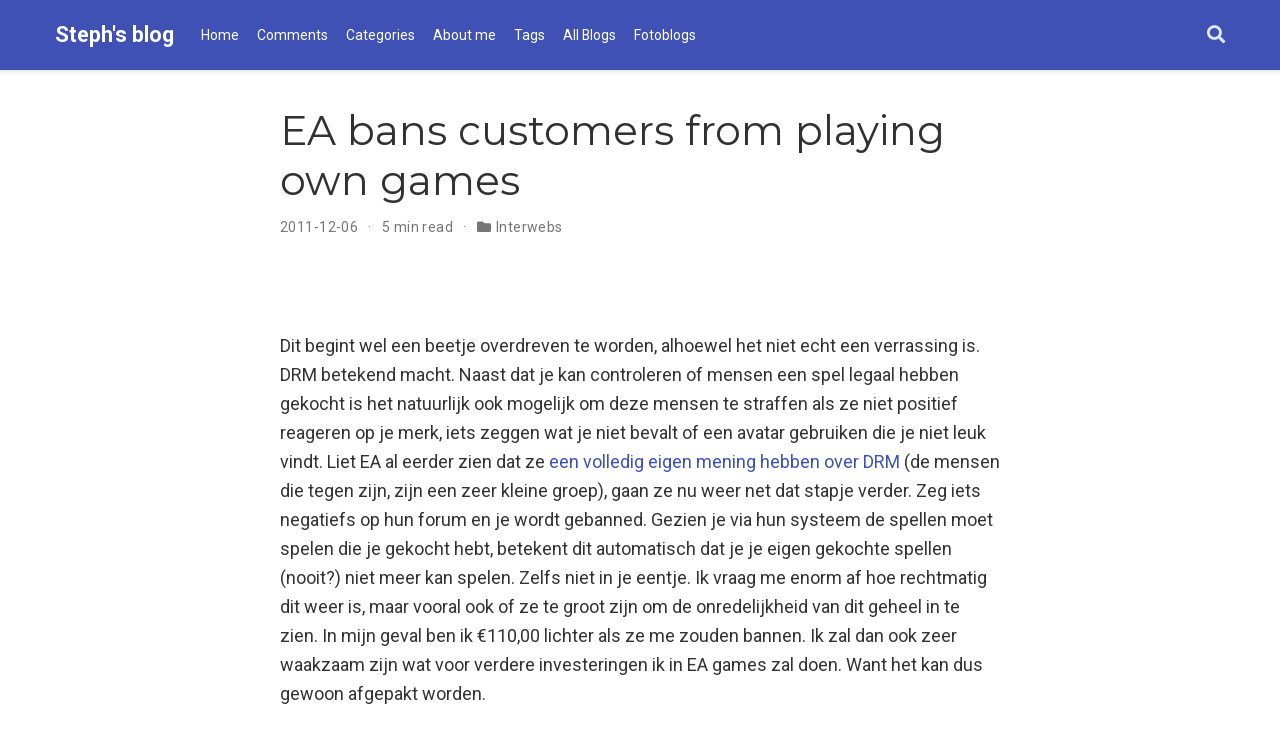

--- FILE ---
content_type: text/html
request_url: https://steph.taizer.net/post/2011-12-06-ea-bans-customers-from-playing-own-games/
body_size: 8910
content:
<!DOCTYPE html><html lang="en-us" >

<head>

  <meta charset="utf-8">
  <meta name="viewport" content="width=device-width, initial-scale=1">
  <meta http-equiv="X-UA-Compatible" content="IE=edge">
  
  
  
  <meta name="generator" content="Wowchemy 5.0.0-beta.0 for Hugo">
  

  

  
  

  
  
  
  
  
    
    
    
  
  

  

  
  
  
    
  
  <meta name="description" content="Dit begint wel een beetje overdreven te worden, alhoewel het niet echt een verrassing is. DRM betekend macht. Naast dat je kan controleren of mensen een spel legaal hebben gekocht is het natuurlijk ook mogelijk om deze mensen te straffen als ze niet positief reageren op je merk, iets zeggen wat je niet bevalt of een avatar gebruiken die je niet leuk vindt. Liet EA al eerder zien dat ze een volledig eigen mening hebben over DRM (de mensen die tegen zijn, zijn een zeer kleine groep), gaan ze nu weer net dat stapje verder.">

  
  <link rel="alternate" hreflang="en-us" href="https://steph.taizer.net/post/2011-12-06-ea-bans-customers-from-playing-own-games/">

  







  




  
  
    <link rel="preconnect" href="https://fonts.gstatic.com" crossorigin>
  

  
  
  
  <meta name="theme-color" content="#3f51b5">
  

  
  

  
  
  
  
    
    
    <link rel="stylesheet" href="https://cdnjs.cloudflare.com/ajax/libs/font-awesome/5.14.0/css/all.min.css" integrity="sha256-FMvZuGapsJLjouA6k7Eo2lusoAX9i0ShlWFG6qt7SLc=" crossorigin="anonymous">
    <link rel="stylesheet" href="https://cdnjs.cloudflare.com/ajax/libs/fancybox/3.5.7/jquery.fancybox.min.css" integrity="sha256-Vzbj7sDDS/woiFS3uNKo8eIuni59rjyNGtXfstRzStA=" crossorigin="anonymous">

    
    
    
      
    
    
      
      
        
          <link rel="stylesheet" href="https://cdnjs.cloudflare.com/ajax/libs/highlight.js/10.2.0/styles/github.min.css" crossorigin="anonymous" title="hl-light">
          <link rel="stylesheet" href="https://cdnjs.cloudflare.com/ajax/libs/highlight.js/10.2.0/styles/dracula.min.css" crossorigin="anonymous" title="hl-dark" disabled>
        
      
    

    
    <link rel="stylesheet" href="https://cdnjs.cloudflare.com/ajax/libs/leaflet/1.7.1/leaflet.min.css" integrity="sha512-1xoFisiGdy9nvho8EgXuXvnpR5GAMSjFwp40gSRE3NwdUdIMIKuPa7bqoUhLD0O/5tPNhteAsE5XyyMi5reQVA==" crossorigin="anonymous">
    

    

    
    
      

      
      

      
    
      

      
      

      
    
      

      
      

      
    
      

      
      

      
    
      

      
      

      
    
      

      
      

      
    
      

      
      

      
    
      

      
      

      
    
      

      
      

      
    
      

      
      

      
    
      

      
      

      
    
      

      
      

      
        <script src="https://cdnjs.cloudflare.com/ajax/libs/lazysizes/5.2.2/lazysizes.min.js" integrity="sha512-TmDwFLhg3UA4ZG0Eb4MIyT1O1Mb+Oww5kFG0uHqXsdbyZz9DcvYQhKpGgNkamAI6h2lGGZq2X8ftOJvF/XjTUg==" crossorigin="anonymous" async></script>
      
    
      

      
      

      
    
      

      
      

      
    
      

      
      
        
      

      
    
      

      
      

      
    
      

      
      

      
    

  

  
  
  
    
      
      
      <link rel="stylesheet" href="https://fonts.googleapis.com/css?family=Montserrat:400,700%7CRoboto:400,400italic,700%7CRoboto+Mono&display=swap">
    
  

  
  
  
  
  <link rel="stylesheet" href="/css/wowchemy.css">

  





<script async src="https://www.googletagmanager.com/gtag/js?id=UA-1252236-5"></script>
<script>
  window.dataLayer = window.dataLayer || [];

  function gtag() {
      dataLayer.push(arguments);
  }

  function trackOutboundLink(url, target) {
    gtag('event', 'click', {
         'event_category': 'outbound',
         'event_label': url,
         'transport_type': 'beacon',
         'event_callback': function () {
           if (target !== '_blank') {
             document.location = url;
           }
         }
    });
    console.debug("Outbound link clicked: " + url);
  }

  function onClickCallback(event) {
    if ((event.target.tagName !== 'A') || (event.target.host === window.location.host)) {
      return;
    }
    trackOutboundLink(event.target, event.target.getAttribute('target'));  
  }

  gtag('js', new Date());
  gtag('config', 'UA-1252236-5', {});

  
  document.addEventListener('click', onClickCallback, false);
</script>


  


  
  

  

  <link rel="manifest" href="/index.webmanifest">
  <link rel="icon" type="image/png" href="/images/icon_hue2cd31caf0647837101e21d6bcb439dc_80468_32x32_fill_lanczos_center_2.png">
  <link rel="apple-touch-icon" type="image/png" href="/images/icon_hue2cd31caf0647837101e21d6bcb439dc_80468_192x192_fill_lanczos_center_2.png">

  <link rel="canonical" href="https://steph.taizer.net/post/2011-12-06-ea-bans-customers-from-playing-own-games/">

  
  
  
  
  
  
  
    
    
  
  
  <meta property="twitter:card" content="summary">
  
  <meta property="twitter:site" content="@StephJanssen">
  <meta property="twitter:creator" content="@StephJanssen">
  
  <meta property="og:site_name" content="Steph&#39;s blog">
  <meta property="og:url" content="https://steph.taizer.net/post/2011-12-06-ea-bans-customers-from-playing-own-games/">
  <meta property="og:title" content="EA bans customers from playing own games | Steph&#39;s blog">
  <meta property="og:description" content="Dit begint wel een beetje overdreven te worden, alhoewel het niet echt een verrassing is. DRM betekend macht. Naast dat je kan controleren of mensen een spel legaal hebben gekocht is het natuurlijk ook mogelijk om deze mensen te straffen als ze niet positief reageren op je merk, iets zeggen wat je niet bevalt of een avatar gebruiken die je niet leuk vindt. Liet EA al eerder zien dat ze een volledig eigen mening hebben over DRM (de mensen die tegen zijn, zijn een zeer kleine groep), gaan ze nu weer net dat stapje verder."><meta property="og:image" content="https://steph.taizer.net/images/icon_hue2cd31caf0647837101e21d6bcb439dc_80468_512x512_fill_lanczos_center_2.png">
  <meta property="twitter:image" content="https://steph.taizer.net/images/icon_hue2cd31caf0647837101e21d6bcb439dc_80468_512x512_fill_lanczos_center_2.png"><meta property="og:locale" content="en-us">
  
    
      <meta property="article:published_time" content="2011-12-06T09:17:47&#43;00:00">
    
    <meta property="article:modified_time" content="2011-12-06T09:17:47&#43;00:00">
  

  


    






  




<script type="application/ld+json">
{
  "@context": "https://schema.org",
  "@type": "BlogPosting",
  "mainEntityOfPage": {
    "@type": "WebPage",
    "@id": "https://steph.taizer.net/post/2011-12-06-ea-bans-customers-from-playing-own-games/"
  },
  "headline": "EA bans customers from playing own games",
  
  "datePublished": "2011-12-06T09:17:47Z",
  "dateModified": "2011-12-06T09:17:47Z",
  
  "publisher": {
    "@type": "Organization",
    "name": "Steph's blog",
    "logo": {
      "@type": "ImageObject",
      "url": "https://steph.taizer.net/images/icon_hue2cd31caf0647837101e21d6bcb439dc_80468_192x192_fill_lanczos_center_2.png"
    }
  },
  "description": "Dit begint wel een beetje overdreven te worden, alhoewel het niet echt een verrassing is. DRM betekend macht. Naast dat je kan controleren of mensen een spel legaal hebben gekocht is het natuurlijk ook mogelijk om deze mensen te straffen als ze niet positief reageren op je merk, iets zeggen wat je niet bevalt of een avatar gebruiken die je niet leuk vindt. Liet EA al eerder zien dat ze een volledig eigen mening hebben over DRM (de mensen die tegen zijn, zijn een zeer kleine groep), gaan ze nu weer net dat stapje verder."
}
</script>

  

  


  


  





  <title>EA bans customers from playing own games | Steph&#39;s blog</title>

</head>


<body id="top" data-spy="scroll" data-offset="70" data-target="#TableOfContents" class=" ">

  
  
  
  
    <script>const isSiteThemeDark = false;</script>
  
  
  <script src="/js/load-theme.js"></script>

  <aside class="search-results" id="search">
  <div class="container">
    <section class="search-header">

      <div class="row no-gutters justify-content-between mb-3">
        <div class="col-6">
          <h1>Search</h1>
        </div>
        <div class="col-6 col-search-close">
          <a class="js-search" href="#"><i class="fas fa-times-circle text-muted" aria-hidden="true"></i></a>
        </div>
      </div>

      <div id="search-box">
        
        <input name="q" id="search-query" placeholder="Search..." autocapitalize="off"
        autocomplete="off" autocorrect="off" spellcheck="false" type="search" class="form-control">
        
      </div>

    </section>
    <section class="section-search-results">

      <div id="search-hits">
        
      </div>

    </section>
  </div>
</aside>


  












<nav class="navbar navbar-expand-lg navbar-light compensate-for-scrollbar" id="navbar-main">
  <div class="container">

    
    <div class="d-none d-lg-inline-flex">
      <a class="navbar-brand" href="/">Steph&#39;s blog</a>
    </div>
    

    
    <button type="button" class="navbar-toggler" data-toggle="collapse"
            data-target="#navbar-content" aria-controls="navbar" aria-expanded="false" aria-label="Toggle navigation">
    <span><i class="fas fa-bars"></i></span>
    </button>
    

    
    <div class="navbar-brand-mobile-wrapper d-inline-flex d-lg-none">
      <a class="navbar-brand" href="/">Steph&#39;s blog</a>
    </div>
    

    
    
    <div class="navbar-collapse main-menu-item collapse justify-content-start" id="navbar-content">

      
      <ul class="navbar-nav d-md-inline-flex">
        

        

        
        
        
          
        

        

        
        
        
        

        
          
            
            
          
          
            
            
            
              
            
            
          
        

        <li class="nav-item">
          <a class="nav-link " href="/#posts"><span>Home</span></a>
        </li>

        
        

        

        
        
        
          
        

        

        
        
        
        

        
          
            
            
          
          
            
            
            
              
            
            
          
        

        <li class="nav-item">
          <a class="nav-link " href="/#comments"><span>Comments</span></a>
        </li>

        
        

        

        
        
        
          
        

        

        
        
        
        

        
          
            
            
          
          
            
            
            
              
            
            
          
        

        <li class="nav-item">
          <a class="nav-link " href="/#categories"><span>Categories</span></a>
        </li>

        
        

        

        
        
        
          
        

        

        
        
        
        

        
          
            
            
          
          
            
            
            
              
            
            
          
        

        <li class="nav-item">
          <a class="nav-link " href="/#about"><span>About me</span></a>
        </li>

        
        

        

        
        
        
          
        

        

        
        
        
        

        
          
            
            
          
          
            
            
            
              
            
            
          
        

        <li class="nav-item">
          <a class="nav-link " href="/#tags"><span>Tags</span></a>
        </li>

        
        

        

        
        
        
          
        

        

        
        
        
        

        
          
            
            
          
          
        

        <li class="nav-item">
          <a class="nav-link " href="/allblogs/"><span>All Blogs</span></a>
        </li>

        
        

        

        
        
        
          
        

        

        
        
        
        

        
          
            
            
          
          
        

        <li class="nav-item">
          <a class="nav-link " href="/fotoblogs/"><span>Fotoblogs</span></a>
        </li>

        
        

      

        
      </ul>
    </div>

    <ul class="nav-icons navbar-nav flex-row ml-auto d-flex pl-md-2">
      
      
      <li class="nav-item">
        <a class="nav-link js-search" href="#" aria-label="Search"><i class="fas fa-search" aria-hidden="true"></i></a>
      </li>
      

      
      

      

    </ul>

  </div>
</nav>



  <article class="article">

  












  

  
  
  
<div class="article-container pt-3">
  <h1>EA bans customers from playing own games</h1>

  

  
    


<div class="article-metadata">

  
  

  
  <span class="article-date">
    
    
      
    
    2011-12-06
  </span>
  

  

  
  <span class="middot-divider"></span>
  <span class="article-reading-time">
    5 min read
  </span>
  

  
  
  
  
  

  
  
  <span class="middot-divider"></span>
  <span class="article-categories">
    <i class="fas fa-folder mr-1"></i><a href="/categories/interwebs/">Interwebs</a></span>
  

</div>

    














  
</div>



  <div class="article-container">

    <div class="article-style">
      <p><img src="http://boingboing.net/wp-content/uploads/2011/12/Goonies_-_FC_-_Ending.png" alt="" title="Goonies_-_FC_-_Ending"></p>
<p>Dit begint wel een beetje overdreven te worden, alhoewel het niet echt een verrassing is. DRM betekend macht. Naast dat je kan controleren of mensen een spel legaal hebben gekocht is het natuurlijk ook mogelijk om deze mensen te straffen als ze niet positief reageren op je merk, iets zeggen wat je niet bevalt of een avatar gebruiken die je niet leuk vindt. Liet EA al eerder zien dat ze <a href="http://steph.taizer.net/2008/10/drm-komt-de-boodschap-over/" target="_blank" rel="noopener">een volledig eigen mening hebben over DRM</a> (de mensen die tegen zijn, zijn een zeer kleine groep), gaan ze nu weer net dat stapje verder. Zeg iets negatiefs op hun forum en je wordt gebanned. Gezien je via hun systeem de spellen moet spelen die je gekocht hebt, betekent dit automatisch dat je je eigen gekochte spellen (nooit?) niet meer kan spelen. Zelfs niet in je eentje. Ik vraag me enorm af hoe rechtmatig dit weer is, maar vooral ook of ze te groot zijn om de onredelijkheid van dit geheel in te zien. In mijn geval ben ik €110,00 lichter als ze me zouden bannen. Ik zal dan ook zeer waakzaam zijn wat voor verdere investeringen ik in EA games zal doen. Want het kan dus gewoon afgepakt worden.</p>
<blockquote>
<p><em>Rock Paper Shotgun&rsquo;s</em> John Walker is <a href="http://www.rockpapershotgun.com/2011/12/05/ea-origin-bans-update-edition/" target="_blank" rel="noopener">investigating EA&rsquo;s habit of banning customers from playing their own games</a>. All it seems to take is a naughty word on their official forums. The bans prevent even single-player use of games, and EA does not give refunds.</p>
</blockquote>
<blockquote>
<p>Despite repeated attempts to receive a statement on EA’s current position on their banning procedure, we have only been met with silence for the last fortnight. &hellip; I’m building up quite the portfolio of affected gamers, who find after a forum violation they’re unable to access their Origin games. And within this is a more disturbing trend – those who are finding that their forum bans are, without explanation, becoming permanent bans. Permanent bans from accessing their Origin accounts, their Battlelog accounts, and therefore downloading purchased games, and playing online. Something which obviously raises serious questions about consumer rights, which is of course another angle we’re currently investigating.</p>
</blockquote>
<blockquote>
<p>Walker points out that even if someone posts &ldquo;invective-speckled&rdquo; rants, that should only earn a forum ban, not the complete swiping of entire game catalogs.</p>
<p>For years, DRM advocates scoffed at the idea that it would be used for bullshit like this &ndash; the refrain was always that it was about preventing piracy. But <em>managing rights</em> is what DRM was built to do, so that is what it&rsquo;s used for.</p>
<p>The problem is not that EA has an intentional policy of punitively screwing its customers. It will fix this specific problem, now that enough people have noticed it. The problem is that the machinery of DRM creates perverse incentives for everyone from top executives to forum moderators, and the corporate veil creates moral hazard to go with it. So you never know where the next shit ganache in the chocolate box will be.</p>
<p><a href="http://www.rockpapershotgun.com/2011/12/05/ea-origin-bans-update-edition/" target="_blank" rel="noopener">EA Origin Bans: Update Edition</a> [Rock Paper Shotgun]</p>
<p>Boing Boing via <a href="http://feeds.boingboing.net/~r/boingboing/iBag/~3/-PxtyVa9PKo/ea-bans-customers-from-playing.html" target="_blank" rel="noopener">EA bans customers from playing own games</a>.</p>
</blockquote>
<h1 id="comments-oude-systeem">Comments oude systeem:</h1>
<h4 id="heading"></h4>
<p><a href="http://steph.taizer.net" title="stephjanssen@gmail.com" target="_blank" rel="noopener">Steph</a> - <time datetime="2011-12-06 16:40:06">Dec 2, 2011</time></p>
<p>Omg, je voorbeeld klinkt wat excessief. Maar als ik er even over nadenk, zit die van jou qua metafoor wel heel veel dichter tegen de werkelijkheid aan!</p>
<h4 id="heading-1"></h4>
<p><a href="http://www.duurtlang.net" title="herman.ronk@gmail.com" target="_blank" rel="noopener">Herman Ronk</a> - <time datetime="2011-12-06 16:32:46">Dec 2, 2011</time></p>
<p>Nee, niet opgehaald, maar hij ontbrand spontaan, al je oude gazelle fietsen mee nemend..</p>
<h4 id="heading-2"></h4>
<p><a href="http://steph.taizer.net" title="stephjanssen@gmail.com" target="_blank" rel="noopener">Steph</a> - <time datetime="2011-12-06 14:21:23">Dec 2, 2011</time></p>
<p>Ik ben het hier helemaal mee eens. En hier betekent bannen dat je effectief je aankopen kwijt bent. Dus je koopt een fiets, zegt dat gazelle stom is en je fiets wordt bij je thuis opgehaald.. :S</p>
<h4 id="heading-3"></h4>
<p><a href="%22ed@david-raakt.nl%22">Ed</a> - <time datetime="2011-12-06 14:11:30">Dec 2, 2011</time></p>
<p>Het kan niet zo zijn dat op openbare forums geen kritiek mag worden gegeven. Als uitgever van spelen juiste wil dat je onderwerp van gesprek bent (=storytelling). Bij het bestraffen van kritische opmerkingen zou je juist het vertrouwen moeten hebben in het zelfregulerende karakter van social media. Hierdoor worden excessen direct gecorrigeerd door andere deelnemers aan de sociale media discussie. Het uitoefenen of gebruik van macht door deelnemers te bannen is een zwaar achterhaalde gedachte.</p>
<h4 id="heading-4"></h4>
<p><a href="%22truus@www.hotmail.nl%22">Joost</a> - <time datetime="2011-12-06 10:34:51">Dec 2, 2011</time></p>
<p>Ik heb getwijfeld over het aanschaffen van een nieuwe game PC voor BF3, MW3 en skyrim. Niet gedaan mede door de onvoorstelbare hoeveelheid gezeik die de DRM sloten op deze games hebben veroorzaakt. Ik blijf wel bij de PS3, het enige &lsquo;probleem&rsquo; daarmee zijn de updates maar daar is prima mee te leven.</p>
<h4 id="heading-5"></h4>
<p><a href="http://www.duurtlang.net" title="herman.ronk@gmail.com" target="_blank" rel="noopener">Herman</a> - <time datetime="2011-12-06 11:21:06">Dec 2, 2011</time></p>
<p>Het mooie is dat als je het spel gewoon niet koopt maar illegaal download je al dat gezeik ten minste niet hebt.. Ik snap echt niet dat ze dat probleem zelf niet in zien..</p>
<h4 id="heading-6"></h4>
<p><a href="%22vdpol.j@gmail.com%22">Jelle</a> - <time datetime="2011-12-06 12:02:08">Dec 2, 2011</time></p>
<p>Hmmmm&hellip; Ik heb bf3 wel gehaald en speel het zo nu en dan. Maar die bans gaan wel erg ver. En als ik zo de Battlelog forums bekijk dan zijn er genoeg mensen die nu dus alles kwijt zijn omdat ze iets te &ldquo;enthousiast&rdquo; hebben gereageerd :p (Je wordt dus genaaid waar je bij staat!)</p>
<h4 id="heading-7"></h4>
<p><a href="http://steph.taizer.net" title="stephjanssen@gmail.com" target="_blank" rel="noopener">Steph</a> - <time datetime="2011-12-06 12:14:20">Dec 2, 2011</time></p>
<p>Ja, dat vind ik nog wel de crux van het verhaal :S</p>
<h4 id="heading-8"></h4>
<p><a href="http://steph.taizer.net" title="stephjanssen@gmail.com" target="_blank" rel="noopener">Steph</a> - <time datetime="2011-12-06 12:15:13">Dec 2, 2011</time></p>
<p>Inderdaad, je gaat ergens te enthousiast in de discussie mee en klaar. Bizar dat dat zo kan. In het boingboing artikel geven ze aan dat het wellicht beter is om die mensen gewoon een ban op het forum zelf te geven, dat klinkt mij ook wat redelijker in de oren&hellip;</p>

    </div>

    <div id="remark42"></div>

<script>
    var remark_config = {
      host: "https://remark.taizer.net", 
      site_id: 'stephsblog',
      components: ['embed']
    };
  
    (function(c) {
      for(var i = 0; i < c.length; i++){
        var d = document, s = d.createElement('script');
        s.src = remark_config.host + '/web/' +c[i] +'.js';
        s.defer = true;
        (d.head || d.body).appendChild(s);
      }
    })(remark_config.components || ['embed']);
  </script>
  







<div class="article-tags">
  
  <a class="badge badge-light" href="/tags/drm/">DRM</a>
  
  <a class="badge badge-light" href="/tags/ea-games/">EA Games</a>
  
</div>



<div class="share-box" aria-hidden="true">
  <ul class="share">
    
      
      
      
        
      
      
      
      <li>
        <a href="https://twitter.com/intent/tweet?url=https://steph.taizer.net/post/2011-12-06-ea-bans-customers-from-playing-own-games/&amp;text=EA%20bans%20customers%20from%20playing%20own%20games" target="_blank" rel="noopener" class="share-btn-twitter">
          <i class="fab fa-twitter"></i>
        </a>
      </li>
    
      
      
      
        
      
      
      
      <li>
        <a href="https://www.facebook.com/sharer.php?u=https://steph.taizer.net/post/2011-12-06-ea-bans-customers-from-playing-own-games/&amp;t=EA%20bans%20customers%20from%20playing%20own%20games" target="_blank" rel="noopener" class="share-btn-facebook">
          <i class="fab fa-facebook"></i>
        </a>
      </li>
    
      
      
      
        
      
      
      
      <li>
        <a href="mailto:?subject=EA%20bans%20customers%20from%20playing%20own%20games&amp;body=https://steph.taizer.net/post/2011-12-06-ea-bans-customers-from-playing-own-games/" target="_blank" rel="noopener" class="share-btn-email">
          <i class="fas fa-envelope"></i>
        </a>
      </li>
    
      
      
      
        
      
      
      
      <li>
        <a href="https://www.linkedin.com/shareArticle?url=https://steph.taizer.net/post/2011-12-06-ea-bans-customers-from-playing-own-games/&amp;title=EA%20bans%20customers%20from%20playing%20own%20games" target="_blank" rel="noopener" class="share-btn-linkedin">
          <i class="fab fa-linkedin-in"></i>
        </a>
      </li>
    
      
      
      
        
      
      
      
      <li>
        <a href="https://web.whatsapp.com/send?text=EA%20bans%20customers%20from%20playing%20own%20games%20https://steph.taizer.net/post/2011-12-06-ea-bans-customers-from-playing-own-games/" target="_blank" rel="noopener" class="share-btn-whatsapp">
          <i class="fab fa-whatsapp"></i>
        </a>
      </li>
    
      
      
      
        
      
      
      
      <li>
        <a href="https://service.weibo.com/share/share.php?url=https://steph.taizer.net/post/2011-12-06-ea-bans-customers-from-playing-own-games/&amp;title=EA%20bans%20customers%20from%20playing%20own%20games" target="_blank" rel="noopener" class="share-btn-weibo">
          <i class="fab fa-weibo"></i>
        </a>
      </li>
    
      
      
      
        
      
      
      
      <li>
        <a href="https://reddit.com/submit?url=https://steph.taizer.net/post/2011-12-06-ea-bans-customers-from-playing-own-games/&amp;title=EA%20bans%20customers%20from%20playing%20own%20games" target="_blank" rel="noopener" class="share-btn-reddit">
          <i class="fab fa-reddit-alien"></i>
        </a>
      </li>
    
      
      
      
        
      
      
      
      <li>
        <a href="https://pinterest.com/pin/create/link/?url=https://steph.taizer.net/post/2011-12-06-ea-bans-customers-from-playing-own-games/&amp;description=EA%20bans%20customers%20from%20playing%20own%20games" target="_blank" rel="noopener" class="share-btn-pinterest">
          <i class="fab fa-pinterest"></i>
        </a>
      </li>
    
  </ul>
</div>











  
  



  
  
  
    
  
  
  
  <div class="media author-card content-widget-hr">
    
      
      <a href="https://steph.taizer.net/"><img class="avatar mr-3 avatar-circle" src="/authors/steph/avatar_huaf87aa26561fd7e27f168b5476d95f56_48369_270x270_fill_q90_lanczos_center.jpg" alt=""></a>
    

    <div class="media-body">
      <h5 class="card-title"><a href="https://steph.taizer.net/"></a></h5>
      
      <p class="card-text">Adding content to the end of the web.</p>
      <ul class="network-icon" aria-hidden="true">
  
    
    
    
      
    
    
    
    
    
      
    
    <li>
      <a href="https://www.linkedin.com/in/stephjanssen" target="_blank" rel="noopener">
        <i class="fab fa-linkedin"></i>
      </a>
    </li>
  
    
    
    
      
    
    
    
    
    
      
    
    <li>
      <a href="https://twitter.com/StephJanssen" target="_blank" rel="noopener">
        <i class="fab fa-twitter"></i>
      </a>
    </li>
  
    
    
    
      
    
    
    
    
    
    <li>
      <a href="mailto:steph@taizer.net" >
        <i class="fas fa-envelope"></i>
      </a>
    </li>
  
    
    
    
      
    
    
    
    
    
      
    
    <li>
      <a href="https://github.com/CZero" target="_blank" rel="noopener">
        <i class="fab fa-github"></i>
      </a>
    </li>
  
    
    
    
      
    
    
    
    
    
      
    
    <li>
      <a href="https://nl.pinterest.com/Stephs_blog/" target="_blank" rel="noopener">
        <i class="fab fa-pinterest"></i>
      </a>
    </li>
  
</ul>

    </div>
  </div>












<div class="article-widget">
  
<div class="post-nav">
  
  
  
  <div class="post-nav-item">
    <div class="meta-nav">Next</div>
    <a href="/post/2011-12-07-mythbusters-accidentally-punched-a-six-inch-cannonball-hole-in-a-minivan/" rel="next">Mythbusters Accidentally Punched a Six-Inch Cannonball Hole in a Minivan</a>
  </div>
  
  
  
  <div class="post-nav-item">
    <div class="meta-nav">Previous</div>
    <a href="/post/mammoths-may-be-roaming-the-world-in-five-years-science/" rel="prev">Mammoths May Be Roaming the World In Five Years [Science]</a>
  </div>
  
</div>

</div>







  </div>
</article>

      

    
    
    
      <script src="https://cdnjs.cloudflare.com/ajax/libs/jquery/3.5.1/jquery.min.js" integrity="sha256-9/aliU8dGd2tb6OSsuzixeV4y/faTqgFtohetphbbj0=" crossorigin="anonymous"></script>
      <script src="https://cdnjs.cloudflare.com/ajax/libs/jquery.imagesloaded/4.1.4/imagesloaded.pkgd.min.js" integrity="sha256-lqvxZrPLtfffUl2G/e7szqSvPBILGbwmsGE1MKlOi0Q=" crossorigin="anonymous"></script>
      <script src="https://cdnjs.cloudflare.com/ajax/libs/jquery.isotope/3.0.6/isotope.pkgd.min.js" integrity="sha256-CBrpuqrMhXwcLLUd5tvQ4euBHCdh7wGlDfNz8vbu/iI=" crossorigin="anonymous"></script>
      <script src="https://cdnjs.cloudflare.com/ajax/libs/fancybox/3.5.7/jquery.fancybox.min.js" integrity="sha256-yt2kYMy0w8AbtF89WXb2P1rfjcP/HTHLT7097U8Y5b8=" crossorigin="anonymous"></script>
      <script src="https://cdnjs.cloudflare.com/ajax/libs/instant.page/5.1.0/instantpage.min.js" integrity="sha512-1+qUtKoh9XZW7j+6LhRMAyOrgSQKenQ4mluTR+cvxXjP1Z54RxZuzstR/H9kgPXQsVB8IW7DMDFUJpzLjvhGSQ==" crossorigin="anonymous"></script>

      

      
        
        <script src="https://cdnjs.cloudflare.com/ajax/libs/highlight.js/10.2.0/highlight.min.js" integrity="sha512-TDKKr+IvoqZnPzc3l35hdjpHD0m+b2EC2SrLEgKDRWpxf2rFCxemkgvJ5kfU48ip+Y+m2XVKyOCD85ybtlZDmw==" crossorigin="anonymous"></script>
        
        <script src="https://cdnjs.cloudflare.com/ajax/libs/highlight.js/10.2.0/languages/r.min.js"></script>
        
        <script src="https://cdnjs.cloudflare.com/ajax/libs/highlight.js/10.2.0/languages/go.min.js"></script>
        
      

    

    
    
      <script src="https://cdnjs.cloudflare.com/ajax/libs/leaflet/1.7.1/leaflet.min.js" integrity="sha512-SeiQaaDh73yrb56sTW/RgVdi/mMqNeM2oBwubFHagc5BkixSpP1fvqF47mKzPGWYSSy4RwbBunrJBQ4Co8fRWA==" crossorigin="anonymous"></script>
    

    
    
    <script>const code_highlighting = true;</script>
    

    
    
    
    
    
    
    <script>
      const search_config = {"indexURI":"/index.json","minLength":1,"threshold":0.3};
      const i18n = {"no_results":"No results found","placeholder":"Search...","results":"results found"};
      const content_type = {
        'post': "Posts",
        'project': "Projects",
        'publication' : "Publications",
        'talk' : "Talks",
        'slides' : "Slides"
        };
    </script>
    

    
    

    
    
    <script id="search-hit-fuse-template" type="text/x-template">
      <div class="search-hit" id="summary-{{key}}">
      <div class="search-hit-content">
        <div class="search-hit-name">
          <a href="{{relpermalink}}">{{title}}</a>
          <div class="article-metadata search-hit-type">{{type}}</div>
          <p class="search-hit-description">{{snippet}}</p>
        </div>
      </div>
      </div>
    </script>
    

    
    
    <script src="https://cdnjs.cloudflare.com/ajax/libs/fuse.js/3.2.1/fuse.min.js" integrity="sha256-VzgmKYmhsGNNN4Ph1kMW+BjoYJM2jV5i4IlFoeZA9XI=" crossorigin="anonymous"></script>
    <script src="https://cdnjs.cloudflare.com/ajax/libs/mark.js/8.11.1/jquery.mark.min.js" integrity="sha256-4HLtjeVgH0eIB3aZ9mLYF6E8oU5chNdjU6p6rrXpl9U=" crossorigin="anonymous"></script>
    

    
    

    
    

    
    

    
    

    
    
    
    
    
    
    
    
    
      
    
    
    
    
    <script src="/js/wowchemy.min.660e046c0951edd9477f53e9ed0fe821.js"></script>

    






  
  
  <div class="container">
    <footer class="site-footer">
  

  <p class="powered-by">
    © Steph Janssen 2003-2021
  </p>

  
  






  <p class="powered-by">
    
    Published with
    <a href="https://wowchemy.com" target="_blank" rel="noopener">Wowchemy</a>  —
    the free, <a href="https://github.com/wowchemy/wowchemy-hugo-modules" target="_blank" rel="noopener">
    open source</a> website builder that empowers creators.
    

    
    <span class="float-right" aria-hidden="true">
      <a href="#" class="back-to-top">
        <span class="button_icon">
          <i class="fas fa-chevron-up fa-2x"></i>
        </span>
      </a>
    </span>
    
  </p>
</footer>

  </div>
  

  
<div id="modal" class="modal fade" role="dialog">
  <div class="modal-dialog">
    <div class="modal-content">
      <div class="modal-header">
        <h5 class="modal-title">Cite</h5>
        <button type="button" class="close" data-dismiss="modal" aria-label="Close">
          <span aria-hidden="true">&times;</span>
        </button>
      </div>
      <div class="modal-body">
        <pre><code class="tex hljs"></code></pre>
      </div>
      <div class="modal-footer">
        <a class="btn btn-outline-primary my-1 js-copy-cite" href="#" target="_blank">
          <i class="fas fa-copy"></i> Copy
        </a>
        <a class="btn btn-outline-primary my-1 js-download-cite" href="#" target="_blank">
          <i class="fas fa-download"></i> Download
        </a>
        <div id="modal-error"></div>
      </div>
    </div>
  </div>
</div>

</body>
</html>


--- FILE ---
content_type: application/javascript
request_url: https://steph.taizer.net/js/wowchemy.min.660e046c0951edd9477f53e9ed0fe821.js
body_size: 28612
content:
/* Wowchemy v5.0.0-beta.0 | https://wowchemy.com/ */

;
/*!
  * Bootstrap v4.5.0 (https://getbootstrap.com/)
  * Copyright 2011-2020 The Bootstrap Authors (https://github.com/twbs/bootstrap/graphs/contributors)
  * Licensed under MIT (https://github.com/twbs/bootstrap/blob/master/LICENSE)
  */(function(a,b){typeof exports=='object'&&typeof module!='undefined'?b(exports,require('jquery')):typeof define=='function'&&define.amd?define(['exports','jquery'],b):(a=a||self,b(a.bootstrap={},a.jQuery))})(this,function(g,a){'use strict';var ag,eL,es,b,ad,cP,aA,aH,cG,bU,bY,b_,cw,cM,cZ,dc,dR,D,$,ff,ar,aB,az,fA,l,fz,fx,bM,fw,fv,fu,aT,fq,bG,fo,fn,dd,X,F,fc,_,d,bC,fb,e_,eR,eO,eM,aI,eI,am,aj,eH,eD,eB,bz,eA,eu,er,eh,eg,ef,ea,d$,dZ,dU,fC,dS,o,dQ,dP,dN,dM,dI,dH,dD,aJ,dA,dp,dm,dk,dg,df,bc,H,B,c_,p,N,cX,cW,aW,cV,cU,cT,cS,cQ,cO,t,K,ap,aE,bh,cL,cH,bk,L,Y,cF,cB,cz,bx,by,cj,cd,y,f,cr,bt,aM,aK,cJ,cK,u,A,cN,af,m,aR,cR,R,a$,a_,aU,aD,bR,cY,aZ,ba,c$,da,db,aS,bb,de,ao,j,dh,di,dj,aX,dl,au,dn,aL,dq,dr,ds,dt,du,dv,dw,dx,dy,dz,n,x,dC,P,e,dF,dG,bd,aG,dJ,dK,dL,be,bf,dO,av,bg,aF,bi,dT,bl,dV,dW,dX,dY,bm,C,aC,br,eb,ec,ed,ee,bs,bv,W,ei,ej,ek,el,em,s,eq,aq,h,et,bw,ev,ew,ex,ey,ez,I,aN,eC,ab,Q,eF,eG,ae,aO,eJ,eK,w,G,eN,ak,i,eQ,bB,eS,eT,eU,eV,eW,eX,eY,eZ,ai,q,fa,al,an,fd,fe,bD,fg,fh,fi,fj,fk,r,fm,bE,aQ,fp,aY,fr,fs,ft,eE,bL,O,M,fy,ay,J,fB,fl,eP,ep,en,d_,dE,dB,U,cI,bj,bn,cE,cD,bo,bq,cA,cv,cu,S,E,cp,ah,T,ck,bJ,ci,ch,ce,cb,b$,bN,aa,bF,co,bp,cC,aw;a=a&&Object.prototype.hasOwnProperty.call(a,'default')?a.default:a;function cq(d,c){for(var b=0,a;b<c.length;b++)a=c[b],a.enumerable=a.enumerable||!1,a.configurable=!0,"value"in a&&(a.writable=!0),Object.defineProperty(d,a.key,a)}function k(a,b,c){return b&&cq(a.prototype,b),c&&cq(a,c),a}function gk(a,b,c){return b in a?Object.defineProperty(a,b,{value:c,enumerable:!0,configurable:!0,writable:!0}):a[b]=c,a}function e$(a,d){var b=Object.keys(a),c;return Object.getOwnPropertySymbols&&(c=Object.getOwnPropertySymbols(a),d&&(c=c.filter(function(b){return Object.getOwnPropertyDescriptor(a,b).enumerable})),b.push.apply(b,c)),b}function c(c){for(var a=1,b;a<arguments.length;a++)b=arguments[a]!=null?arguments[a]:{},a%2?e$(Object(b),!0).forEach(function(a){gk(c,a,b[a])}):Object.getOwnPropertyDescriptors?Object.defineProperties(c,Object.getOwnPropertyDescriptors(b)):e$(Object(b)).forEach(function(a){Object.defineProperty(c,a,Object.getOwnPropertyDescriptor(b,a))});return c}function fD(a,b){a.prototype=Object.create(b.prototype),a.prototype.constructor=a,a.__proto__=b}ag='transitionend',eL=1e6,es=1e3;function fE(a){return a===null||typeof a=='undefined'?""+a:{}.toString.call(a).match(/\s([a-z]+)/i)[1].toLowerCase()}function fG(){return{bindType:ag,delegateType:ag,handle:function(b){return a(b.target).is(this)?b.handleObj.handler.apply(this,arguments):void 0}}}function fH(d){var e=this,c=!1;return a(this).one(b.TRANSITION_END,function(){c=!0}),setTimeout(function(){c||b.triggerTransitionEnd(e)},d),this}function fJ(){a.fn.emulateTransitionEnd=fH,a.event.special[b.TRANSITION_END]=fG()}b={TRANSITION_END:'bsTransitionEnd',getUID:function(a){do a+=~~(Math.random()*eL);while(document.getElementById(a))return a},getSelectorFromElement:function(c){var a=c.getAttribute('data-target'),b;(!a||a==='#')&&(b=c.getAttribute('href'),a=b&&b!=='#'?b.trim():'');try{return document.querySelector(a)?a:null}catch(a){return null}},getTransitionDurationFromElement:function(d){var b,c,e,f;return d?(b=a(d).css('transition-duration'),c=a(d).css('transition-delay'),e=parseFloat(b),f=parseFloat(c),!e&&!f)?0:(b=b.split(',')[0],c=c.split(',')[0],(parseFloat(b)+parseFloat(c))*es):0},reflow:function(a){return a.offsetHeight},triggerTransitionEnd:function(b){a(b).trigger(ag)},supportsTransitionEnd:function(){return Boolean(ag)},isElement:function(a){return(a[0]||a).nodeType},typeCheckConfig:function(h,g,e){var a,f,c,d;for(a in e)if(Object.prototype.hasOwnProperty.call(e,a))if(f=e[a],c=g[a],d=c&&b.isElement(c)?'element':fE(c),!new RegExp(f).test(d))throw new Error(h.toUpperCase()+": "+('Option "'+a+'" provided type "'+d+'" ')+('but expected type "'+f+'".'))},findShadowRoot:function(a){if(!document.documentElement.attachShadow)return null;if(typeof a.getRootNode=='function'){var c=a.getRootNode();return c instanceof ShadowRoot?c:null}return a instanceof ShadowRoot?a:a.parentNode?b.findShadowRoot(a.parentNode):null},jQueryDetection:function(){var b,e,f,c,g,d;if(typeof a=='undefined')throw new TypeError("Bootstrap's JavaScript requires jQuery. jQuery must be included before Bootstrap's JavaScript.");if(b=a.fn.jquery.split(' ')[0].split('.'),e=1,f=2,c=9,g=1,d=4,b[0]<f&&b[1]<c||b[0]===e&&b[1]===c&&b[2]<g||b[0]>=d)throw new Error("Bootstrap's JavaScript requires at least jQuery v1.9.1 but less than v4.0.0")}},b.jQueryDetection(),fJ(),ad='alert',cP='4.5.0',aA='bs.alert',aH="."+aA,cG='.data-api',bU=a.fn[ad],bY='[data-dismiss="alert"]',b_="close"+aH,cw="closed"+aH,cM="click"+aH+cG,cZ='alert',dc='fade',dR='show',D=function(){function c(a){this._element=a}var d=c.prototype;return d.close=function(b){var a=this._element,c;if(b&&(a=this._getRootElement(b)),c=this._triggerCloseEvent(a),c.isDefaultPrevented())return;this._removeElement(a)},d.dispose=function(){a.removeData(this._element,aA),this._element=null},d._getRootElement=function(d){var e=b.getSelectorFromElement(d),c=!1;return e&&(c=document.querySelector(e)),c||(c=a(d).closest("."+cZ)[0]),c},d._triggerCloseEvent=function(c){var b=a.Event(b_);return a(c).trigger(b),b},d._removeElement=function(c){var d=this,e;if(a(c).removeClass(dR),!a(c).hasClass(dc)){this._destroyElement(c);return}e=b.getTransitionDurationFromElement(c),a(c).one(b.TRANSITION_END,function(a){return d._destroyElement(c,a)}).emulateTransitionEnd(e)},d._destroyElement=function(b){a(b).detach().trigger(cw).remove()},c._jQueryInterface=function(b){return this.each(function(){var e=a(this),d=e.data(aA);d||(d=new c(this),e.data(aA,d)),b==='close'&&d[b](this)})},c._handleDismiss=function(a){return function(b){b&&b.preventDefault(),a.close(this)}},k(c,null,[{key:"VERSION",get:function(){return cP}}]),c}(),a(document).on(cM,bY,D._handleDismiss(new D)),a.fn[ad]=D._jQueryInterface,a.fn[ad].Constructor=D,a.fn[ad].noConflict=function(){return a.fn[ad]=bU,D._jQueryInterface},$='button',ff='4.5.0',ar='bs.button',aB="."+ar,az='.data-api',fA=a.fn[$],l='active',fz='btn',fx='focus',bM='[data-toggle^="button"]',fw='[data-toggle="buttons"]',fv='[data-toggle="button"]',fu='[data-toggle="buttons"] .btn',aT='input:not([type="hidden"])',fq='.active',bG='.btn',fo="click"+aB+az,fn="focus"+aB+az+" "+("blur"+aB+az),dd="load"+aB+az,X=function(){function b(a){this._element=a}var c=b.prototype;return c.toggle=function(){var c=!0,d=!0,e=a(this._element).closest(fw)[0],b,f;e&&(b=this._element.querySelector(aT),b&&(b.type==='radio'&&(b.checked&&this._element.classList.contains(l)?c=!1:(f=e.querySelector(fq),f&&a(f).removeClass(l))),c&&((b.type==='checkbox'||b.type==='radio')&&(b.checked=!this._element.classList.contains(l)),a(b).trigger('change')),b.focus(),d=!1)),this._element.hasAttribute('disabled')||this._element.classList.contains('disabled')||(d&&this._element.setAttribute('aria-pressed',!this._element.classList.contains(l)),c&&a(this._element).toggleClass(l))},c.dispose=function(){a.removeData(this._element,ar),this._element=null},b._jQueryInterface=function(c){return this.each(function(){var d=a(this).data(ar);d||(d=new b(this),a(this).data(ar,d)),c==='toggle'&&d[c]()})},k(b,null,[{key:"VERSION",get:function(){return ff}}]),b}(),a(document).on(fo,bM,function(d){var b=d.target,e=b,c;if(a(b).hasClass(fz)||(b=a(b).closest(bG)[0]),!b||b.hasAttribute('disabled')||b.classList.contains('disabled'))d.preventDefault();else{if(c=b.querySelector(aT),c&&(c.hasAttribute('disabled')||c.classList.contains('disabled'))){d.preventDefault();return}e.tagName==='LABEL'&&c&&c.type==='checkbox'&&d.preventDefault(),X._jQueryInterface.call(a(b),'toggle')}}).on(fn,bM,function(b){var c=a(b.target).closest(bG)[0];a(c).toggleClass(fx,/^focus(in)?$/.test(b.type))}),a(window).on(dd,function(){for(var a=[].slice.call(document.querySelectorAll(fu)),b=0,g=a.length,c,f,d,h,e;b<g;b++)c=a[b],f=c.querySelector(aT),f.checked||f.hasAttribute('checked')?c.classList.add(l):c.classList.remove(l);a=[].slice.call(document.querySelectorAll(fv));for(d=0,h=a.length;d<h;d++)e=a[d],e.getAttribute('aria-pressed')==='true'?e.classList.add(l):e.classList.remove(l)}),a.fn[$]=X._jQueryInterface,a.fn[$].Constructor=X,a.fn[$].noConflict=function(){return a.fn[$]=fA,X._jQueryInterface},F='carousel',fc='4.5.0',_='bs.carousel',d="."+_,bC='.data-api',fb=a.fn[F],e_=37,eR=39,eO=500,eM=40,aI={interval:5e3,keyboard:!0,slide:!1,pause:'hover',wrap:!0,touch:!0},eI={interval:'(number|boolean)',keyboard:'boolean',slide:'(boolean|string)',pause:'(string|boolean)',wrap:'boolean',touch:'boolean'},am='next',aj='prev',eH='left',eD='right',eB="slide"+d,bz="slid"+d,eA="keydown"+d,eu="mouseenter"+d,er="mouseleave"+d,eh="touchstart"+d,eg="touchmove"+d,ef="touchend"+d,ea="pointerdown"+d,d$="pointerup"+d,dZ="dragstart"+d,dU="load"+d+bC,fC="click"+d+bC,dS='carousel',o='active',dQ='slide',dP='carousel-item-right',dN='carousel-item-left',dM='carousel-item-next',dI='carousel-item-prev',dH='pointer-event',dD='.active',aJ='.active.carousel-item',dA='.carousel-item',dp='.carousel-item img',dm='.carousel-item-next, .carousel-item-prev',dk='.carousel-indicators',dg='[data-slide], [data-slide-to]',df='[data-ride="carousel"]',bc={TOUCH:'touch',PEN:'pen'},H=function(){function f(a,b){this._items=null,this._interval=null,this._activeElement=null,this._isPaused=!1,this._isSliding=!1,this.touchTimeout=null,this.touchStartX=0,this.touchDeltaX=0,this._config=this._getConfig(b),this._element=a,this._indicatorsElement=this._element.querySelector(dk),this._touchSupported='ontouchstart'in document.documentElement||navigator.maxTouchPoints>0,this._pointerEvent=Boolean(window.PointerEvent||window.MSPointerEvent),this._addEventListeners()}var e=f.prototype;return e.next=function(){this._isSliding||this._slide(am)},e.nextWhenVisible=function(){!document.hidden&&a(this._element).is(':visible')&&a(this._element).css('visibility')!=='hidden'&&this.next()},e.prev=function(){this._isSliding||this._slide(aj)},e.pause=function(a){a||(this._isPaused=!0),this._element.querySelector(dm)&&(b.triggerTransitionEnd(this._element),this.cycle(!0)),clearInterval(this._interval),this._interval=null},e.cycle=function(a){a||(this._isPaused=!1),this._interval&&(clearInterval(this._interval),this._interval=null),this._config.interval&&!this._isPaused&&(this._interval=setInterval((document.visibilityState?this.nextWhenVisible:this.next).bind(this),this._config.interval))},e.to=function(b){var d=this,c,e;if(this._activeElement=this._element.querySelector(aJ),c=this._getItemIndex(this._activeElement),b>this._items.length-1||b<0)return;if(this._isSliding){a(this._element).one(bz,function(){return d.to(b)});return}if(c===b){this.pause(),this.cycle();return}e=b>c?am:aj,this._slide(e,this._items[b])},e.dispose=function(){a(this._element).off(d),a.removeData(this._element,_),this._items=null,this._config=null,this._element=null,this._interval=null,this._isPaused=null,this._isSliding=null,this._activeElement=null,this._indicatorsElement=null},e._getConfig=function(a){return a=c(c({},aI),a),b.typeCheckConfig(F,a,eI),a},e._handleSwipe=function(){var a=Math.abs(this.touchDeltaX),b;if(a<=eM)return;b=a/this.touchDeltaX,this.touchDeltaX=0,b>0&&this.prev(),b<0&&this.next()},e._addEventListeners=function(){var b=this;this._config.keyboard&&a(this._element).on(eA,function(a){return b._keydown(a)}),this._config.pause==='hover'&&a(this._element).on(eu,function(a){return b.pause(a)}).on(er,function(a){return b.cycle(a)}),this._config.touch&&this._addTouchEventListeners()},e._addTouchEventListeners=function(){var b=this,c,e,d;if(!this._touchSupported)return;c=function(a){b._pointerEvent&&bc[a.originalEvent.pointerType.toUpperCase()]?b.touchStartX=a.originalEvent.clientX:b._pointerEvent||(b.touchStartX=a.originalEvent.touches[0].clientX)},e=function(a){a.originalEvent.touches&&a.originalEvent.touches.length>1?b.touchDeltaX=0:b.touchDeltaX=a.originalEvent.touches[0].clientX-b.touchStartX},d=function(a){b._pointerEvent&&bc[a.originalEvent.pointerType.toUpperCase()]&&(b.touchDeltaX=a.originalEvent.clientX-b.touchStartX),b._handleSwipe(),b._config.pause==='hover'&&(b.pause(),b.touchTimeout&&clearTimeout(b.touchTimeout),b.touchTimeout=setTimeout(function(a){return b.cycle(a)},eO+b._config.interval))},a(this._element.querySelectorAll(dp)).on(dZ,function(a){return a.preventDefault()}),this._pointerEvent?(a(this._element).on(ea,function(a){return c(a)}),a(this._element).on(d$,function(a){return d(a)}),this._element.classList.add(dH)):(a(this._element).on(eh,function(a){return c(a)}),a(this._element).on(eg,function(a){return e(a)}),a(this._element).on(ef,function(a){return d(a)}))},e._keydown=function(a){if(/input|textarea/i.test(a.target.tagName))return;switch(a.which){case e_:a.preventDefault(),this.prev();break;case eR:a.preventDefault(),this.next();break}},e._getItemIndex=function(a){return this._items=a&&a.parentNode?[].slice.call(a.parentNode.querySelectorAll(dA)):[],this._items.indexOf(a)},e._getItemByDirection=function(a,c){var i=a===am,f=a===aj,b=this._getItemIndex(c),e=this._items.length-1,g=f&&b===0||i&&b===e,h,d;return g&&!this._config.wrap?c:(h=a===aj?-1:1,d=(b+h)%this._items.length,d===-1?this._items[this._items.length-1]:this._items[d])},e._triggerSlideEvent=function(b,d){var e=this._getItemIndex(b),f=this._getItemIndex(this._element.querySelector(aJ)),c=a.Event(eB,{relatedTarget:b,direction:d,from:f,to:e});return a(this._element).trigger(c),c},e._setActiveIndicatorElement=function(d){var c,b;this._indicatorsElement&&(c=[].slice.call(this._indicatorsElement.querySelectorAll(dD)),a(c).removeClass(o),b=this._indicatorsElement.children[this._getItemIndex(d)],b&&a(b).addClass(o))},e._slide=function(j,r){var l=this,d=this._element.querySelector(aJ),q=this._getItemIndex(d),c=r||d&&this._getItemByDirection(j,d),n=this._getItemIndex(c),k=Boolean(this._interval),e,f,g,p,i,h,m;if(j===am?(e=dN,f=dM,g=eH):(e=dP,f=dI,g=eD),c&&a(c).hasClass(o)){this._isSliding=!1;return}if(p=this._triggerSlideEvent(c,g),p.isDefaultPrevented())return;if(!d||!c)return;this._isSliding=!0,k&&this.pause(),this._setActiveIndicatorElement(c),i=a.Event(bz,{relatedTarget:c,direction:g,from:q,to:n}),a(this._element).hasClass(dQ)?(a(c).addClass(f),b.reflow(c),a(d).addClass(e),a(c).addClass(e),h=parseInt(c.getAttribute('data-interval'),10),h?(this._config.defaultInterval=this._config.defaultInterval||this._config.interval,this._config.interval=h):this._config.interval=this._config.defaultInterval||this._config.interval,m=b.getTransitionDurationFromElement(d),a(d).one(b.TRANSITION_END,function(){a(c).removeClass(e+" "+f).addClass(o),a(d).removeClass(o+" "+f+" "+e),l._isSliding=!1,setTimeout(function(){return a(l._element).trigger(i)},0)}).emulateTransitionEnd(m)):(a(d).removeClass(o),a(c).addClass(o),this._isSliding=!1,a(this._element).trigger(i)),k&&this.cycle()},f._jQueryInterface=function(b){return this.each(function(){var d=a(this).data(_),e=c(c({},aI),a(this).data()),g;if(typeof b=='object'&&(e=c(c({},e),b)),g=typeof b=='string'?b:e.slide,d||(d=new f(this,e),a(this).data(_,d)),typeof b=='number')d.to(b);else if(typeof g=='string'){if(typeof d[g]=='undefined')throw new TypeError('No method named "'+g+'"');d[g]()}else e.interval&&e.ride&&(d.pause(),d.cycle())})},f._dataApiClickHandler=function(i){var g=b.getSelectorFromElement(this),d,h,e;if(!g)return;if(d=a(g)[0],!d||!a(d).hasClass(dS))return;h=c(c({},a(d).data()),a(this).data()),e=this.getAttribute('data-slide-to'),e&&(h.interval=!1),f._jQueryInterface.call(a(d),h),e&&a(d).data(_).to(e),i.preventDefault()},k(f,null,[{key:"VERSION",get:function(){return fc}},{key:"Default",get:function(){return aI}}]),f}(),a(document).on(fC,dg,H._dataApiClickHandler),a(window).on(dU,function(){for(var c=[].slice.call(document.querySelectorAll(df)),b=0,e=c.length,d;b<e;b++)d=a(c[b]),H._jQueryInterface.call(d,d.data())}),a.fn[F]=H._jQueryInterface,a.fn[F].Constructor=H,a.fn[F].noConflict=function(){return a.fn[F]=fb,H._jQueryInterface},B='collapse',c_='4.5.0',p='bs.collapse',N="."+p,cX='.data-api',cW=a.fn[B],aW={toggle:!0,parent:''},cV={toggle:'boolean',parent:'(string|element)'},cU="show"+N,cT="shown"+N,cS="hide"+N,cQ="hidden"+N,cO="click"+N+cX,t='show',K='collapse',ap='collapsing',aE='collapsed',bh='width',cL='height',cH='.show, .collapsing',bk='[data-toggle="collapse"]',L=function(){function e(a,i){var e,c,h,f,d,g;this._isTransitioning=!1,this._element=a,this._config=this._getConfig(i),this._triggerArray=[].slice.call(document.querySelectorAll('[data-toggle="collapse"][href="#'+a.id+'"],'+('[data-toggle="collapse"][data-target="#'+a.id+'"]'))),e=[].slice.call(document.querySelectorAll(bk));for(c=0,h=e.length;c<h;c++)f=e[c],d=b.getSelectorFromElement(f),g=[].slice.call(document.querySelectorAll(d)).filter(function(b){return b===a}),d!==null&&g.length>0&&(this._selector=d,this._triggerArray.push(f));this._parent=this._config.parent?this._getParent():null,this._config.parent||this._addAriaAndCollapsedClass(this._element,this._triggerArray),this._config.toggle&&this.toggle()}var d=e.prototype;return d.toggle=function(){a(this._element).hasClass(t)?this.hide():this.show()},d.show=function(){var d=this,c,g,h,f,i,j,k,l;if(this._isTransitioning||a(this._element).hasClass(t))return;if(this._parent&&(c=[].slice.call(this._parent.querySelectorAll(cH)).filter(function(a){return typeof d._config.parent=='string'?a.getAttribute('data-parent')===d._config.parent:a.classList.contains(K)}),c.length===0&&(c=null)),c)if(g=a(c).not(this._selector).data(p),g&&g._isTransitioning)return;if(h=a.Event(cU),a(this._element).trigger(h),h.isDefaultPrevented())return;c&&(e._jQueryInterface.call(a(c).not(this._selector),'hide'),g||a(c).data(p,null)),f=this._getDimension(),a(this._element).removeClass(K).addClass(ap),this._element.style[f]=0,this._triggerArray.length&&a(this._triggerArray).removeClass(aE).attr('aria-expanded',!0),this.setTransitioning(!0),i=function(){a(d._element).removeClass(ap).addClass(K+" "+t),d._element.style[f]='',d.setTransitioning(!1),a(d._element).trigger(cT)},j=f[0].toUpperCase()+f.slice(1),k="scroll"+j,l=b.getTransitionDurationFromElement(this._element),a(this._element).one(b.TRANSITION_END,i).emulateTransitionEnd(l),this._element.style[f]=this._element[k]+"px"},d.hide=function(){var f=this,g,c,h,d,e,i,j,k,l;if(this._isTransitioning||!a(this._element).hasClass(t))return;if(g=a.Event(cS),a(this._element).trigger(g),g.isDefaultPrevented())return;if(c=this._getDimension(),this._element.style[c]=this._element.getBoundingClientRect()[c]+"px",b.reflow(this._element),a(this._element).addClass(ap).removeClass(K+" "+t),h=this._triggerArray.length,h>0)for(d=0;d<h;d++)e=this._triggerArray[d],i=b.getSelectorFromElement(e),i!==null&&(j=a([].slice.call(document.querySelectorAll(i))),j.hasClass(t)||a(e).addClass(aE).attr('aria-expanded',!1));this.setTransitioning(!0),k=function(){f.setTransitioning(!1),a(f._element).removeClass(ap).addClass(K).trigger(cQ)},this._element.style[c]='',l=b.getTransitionDurationFromElement(this._element),a(this._element).one(b.TRANSITION_END,k).emulateTransitionEnd(l)},d.setTransitioning=function(a){this._isTransitioning=a},d.dispose=function(){a.removeData(this._element,p),this._config=null,this._parent=null,this._element=null,this._triggerArray=null,this._isTransitioning=null},d._getConfig=function(a){return a=c(c({},aW),a),a.toggle=Boolean(a.toggle),b.typeCheckConfig(B,a,cV),a},d._getDimension=function(){var b=a(this._element).hasClass(bh);return b?bh:cL},d._getParent=function(){var d=this,c,f,g;return b.isElement(this._config.parent)?(c=this._config.parent,typeof this._config.parent.jquery!='undefined'&&(c=this._config.parent[0])):c=document.querySelector(this._config.parent),f='[data-toggle="collapse"][data-parent="'+this._config.parent+'"]',g=[].slice.call(c.querySelectorAll(f)),a(g).each(function(b,a){d._addAriaAndCollapsedClass(e._getTargetFromElement(a),[a])}),c},d._addAriaAndCollapsedClass=function(d,b){var c=a(d).hasClass(t);b.length&&a(b).toggleClass(aE,!c).attr('aria-expanded',c)},e._getTargetFromElement=function(c){var a=b.getSelectorFromElement(c);return a?document.querySelector(a):null},e._jQueryInterface=function(b){return this.each(function(){var f=a(this),d=f.data(p),g=c(c(c({},aW),f.data()),typeof b=='object'&&b?b:{});if(!d&&g.toggle&&typeof b=='string'&&/show|hide/.test(b)&&(g.toggle=!1),d||(d=new e(this,g),f.data(p,d)),typeof b=='string'){if(typeof d[b]=='undefined')throw new TypeError('No method named "'+b+'"');d[b]()}})},k(e,null,[{key:"VERSION",get:function(){return c_}},{key:"Default",get:function(){return aW}}]),e}(),a(document).on(cO,bk,function(c){var d,e,f;c.currentTarget.tagName==='A'&&c.preventDefault(),d=a(this),e=b.getSelectorFromElement(this),f=[].slice.call(document.querySelectorAll(e)),a(f).each(function(){var b=a(this),c=b.data(p),e=c?'toggle':d.data();L._jQueryInterface.call(b,e)})}),a.fn[B]=L._jQueryInterface,a.fn[B].Constructor=L,a.fn[B].noConflict=function(){return a.fn[B]=cW,L._jQueryInterface},Y=typeof window!='undefined'&&typeof document!='undefined'&&typeof navigator!='undefined',cF=function(){for(var b=['Edge','Trident','Firefox'],a=0;a<b.length;a+=1)if(Y&&navigator.userAgent.indexOf(b[a])>=0)return 1;return 0}();function gj(b){var a=!1;return function(){if(a)return;a=!0,window.Promise.resolve().then(function(){a=!1,b()})}}function gi(b){var a=!1;return function(){a||(a=!0,setTimeout(function(){a=!1,b()},cF))}}cB=Y&&window.Promise,cz=cB?gj:gi;function cx(a){var b={};return a&&b.toString.call(a)==='[object Function]'}function z(a,c){var d,b;return a.nodeType!==1?[]:(d=a.ownerDocument.defaultView,b=d.getComputedStyle(a,null),c?b[c]:b)}function bu(a){return a.nodeName==='HTML'?a:a.parentNode||a.host}function at(a){if(!a)return document.body;switch(a.nodeName){case'HTML':case'BODY':return a.ownerDocument.body;case'#document':return a.body}var b=z(a),c=b.overflow,d=b.overflowX,e=b.overflowY;return/(auto|scroll|overlay)/.test(c+e+d)?a:at(bu(a))}function cs(a){return a&&a.referenceNode?a.referenceNode:a}bx=Y&&!!(window.MSInputMethodContext&&document.documentMode),by=Y&&/MSIE 10/.test(navigator.userAgent);function Z(a){return a===11?bx:a===10?by:bx||by}function ac(b){var d,a,c;if(!b)return document.documentElement;for(d=Z(10)?document.body:null,a=b.offsetParent||null;a===d&&b.nextElementSibling;)a=(b=b.nextElementSibling).offsetParent;return c=a&&a.nodeName,!c||c==='BODY'||c==='HTML'?b?b.ownerDocument.documentElement:document.documentElement:['TH','TD','TABLE'].indexOf(a.nodeName)!==-1&&z(a,'position')==='static'?ac(a):a}function gh(a){var b=a.nodeName;return b!=='BODY'&&(b==='HTML'||ac(a.firstElementChild)===a)}function bQ(a){return a.parentNode!==null?bQ(a.parentNode):a}function aP(a,b){var e,f,g,d,c,h;return!a||!a.nodeType||!b||!b.nodeType?document.documentElement:(e=a.compareDocumentPosition(b)&Node.DOCUMENT_POSITION_FOLLOWING,f=e?a:b,g=e?b:a,d=document.createRange(),d.setStart(f,0),d.setEnd(g,0),c=d.commonAncestorContainer,a!==c&&b!==c||f.contains(g))?gh(c)?c:ac(c):(h=bQ(a),h.host)?aP(h.host,b):aP(a,bQ(b).host)}function V(a){var d=arguments.length>1&&arguments[1]!==void 0?arguments[1]:'top',b=d==='top'?'scrollTop':'scrollLeft',c=a.nodeName,e,f;return c==='BODY'||c==='HTML'?(e=a.ownerDocument.documentElement,f=a.ownerDocument.scrollingElement||e,f[b]):a[b]}function gg(a,c){var f=!!(arguments.length>2&&arguments[2]!==void 0)&&arguments[2],d=V(c,'top'),e=V(c,'left'),b=f?-1:1;return a.top+=d*b,a.bottom+=d*b,a.left+=e*b,a.right+=e*b,a}function cn(a,c){var b=c==='x'?'Left':'Top',d=b==='Left'?'Right':'Bottom';return parseFloat(a['border'+b+'Width'],10)+parseFloat(a['border'+d+'Width'],10)}function cm(a,c,b,d){return Math.max(c['offset'+a],c['scroll'+a],b['client'+a],b['offset'+a],b['scroll'+a],Z(10)?parseInt(b['offset'+a])+parseInt(d['margin'+(a==='Height'?'Top':'Left')])+parseInt(d['margin'+(a==='Height'?'Bottom':'Right')]):0)}function cl(b){var c=b.body,a=b.documentElement,d=Z(10)&&getComputedStyle(a);return{height:cm('Height',c,a,d),width:cm('Width',c,a,d)}}cj=function(a,b){if(!(a instanceof b))throw new TypeError("Cannot call a class as a function")},cd=function(){function a(d,c){for(var b=0,a;b<c.length;b++)a=c[b],a.enumerable=a.enumerable||!1,a.configurable=!0,"value"in a&&(a.writable=!0),Object.defineProperty(d,a.key,a)}return function(b,c,d){return c&&a(b.prototype,c),d&&a(b,d),b}}(),y=function(a,b,c){return b in a?Object.defineProperty(a,b,{value:c,enumerable:!0,configurable:!0,writable:!0}):a[b]=c,a},f=Object.assign||function(d){for(var a=1,b,c;a<arguments.length;a++){b=arguments[a];for(c in b)Object.prototype.hasOwnProperty.call(b,c)&&(d[c]=b[c])}return d};function v(a){return f({},a,{right:a.left+a.width,bottom:a.top+a.height})}function bO(b){var a={},g,h,c,f,j,k,d,e,i;try{Z(10)?(a=b.getBoundingClientRect(),g=V(b,'top'),h=V(b,'left'),a.top+=g,a.left+=h,a.bottom+=g,a.right+=h):a=b.getBoundingClientRect()}catch(a){}return c={left:a.left,top:a.top,width:a.right-a.left,height:a.bottom-a.top},f=b.nodeName==='HTML'?cl(b.ownerDocument):{},j=f.width||b.clientWidth||c.width,k=f.height||b.clientHeight||c.height,d=b.offsetWidth-j,e=b.offsetHeight-k,(d||e)&&(i=z(b),d-=cn(i,'x'),e-=cn(i,'y'),c.width-=d,c.height-=e),v(c)}function bP(n,b){var m=!!(arguments.length>2&&arguments[2]!==void 0)&&arguments[2],l=Z(10),k=b.nodeName==='HTML',d=bO(n),c=bO(b),h=at(n),e=z(b),j=parseFloat(e.borderTopWidth,10),g=parseFloat(e.borderLeftWidth,10),a,i,f;return m&&k&&(c.top=Math.max(c.top,0),c.left=Math.max(c.left,0)),a=v({top:d.top-c.top-j,left:d.left-c.left-g,width:d.width,height:d.height}),a.marginTop=0,a.marginLeft=0,!l&&k&&(i=parseFloat(e.marginTop,10),f=parseFloat(e.marginLeft,10),a.top-=j-i,a.bottom-=j-i,a.left-=g-f,a.right-=g-f,a.marginTop=i,a.marginLeft=f),(l&&!m?b.contains(h):b===h&&h.nodeName!=='BODY')&&(a=gg(a,b)),a}function gf(c){var d=!!(arguments.length>1&&arguments[1]!==void 0)&&arguments[1],a=c.ownerDocument.documentElement,b=bP(c,a),e=Math.max(a.clientWidth,window.innerWidth||0),f=Math.max(a.clientHeight,window.innerHeight||0),g=d?0:V(a),h=d?0:V(a,'left'),i={top:g-b.top+b.marginTop,left:h-b.left+b.marginLeft,width:e,height:f};return v(i)}function bT(a){var b=a.nodeName,c;return!(b==='BODY'||b==='HTML')&&(z(a,'position')==='fixed'||(!(c=bu(a),!c)&&bT(c)))}function bS(b){if(!b||!b.parentElement||Z())return document.documentElement;for(var a=b.parentElement;a&&z(a,'transform')==='none';)a=a.parentElement;return a||document.documentElement}function bA(e,j,a,f){var h=!!(arguments.length>4&&arguments[4]!==void 0)&&arguments[4],b={top:0,left:0},i=h?bS(e):aP(e,cs(j)),d,c,k,l,m,g;return f==='viewport'?b=gf(i,h):(d=void 0,f==='scrollParent'?(d=at(bu(j)),d.nodeName==='BODY'&&(d=e.ownerDocument.documentElement)):f==='window'?d=e.ownerDocument.documentElement:d=f,c=bP(d,i,h),d.nodeName==='HTML'&&!bT(i)?(k=cl(e.ownerDocument),l=k.height,m=k.width,b.top+=c.top-c.marginTop,b.bottom=l+c.top,b.left+=c.left-c.marginLeft,b.right=m+c.left):b=c),a=a||0,g=typeof a=='number',b.left+=g?a:a.left||0,b.top+=g?a:a.top||0,b.right-=g?a:a.right||0,b.bottom-=g?a:a.bottom||0,b}function ge(a){var b=a.width,c=a.height;return b*c}function bV(d,b,c,k,j){var m=arguments.length>5&&arguments[5]!==void 0?arguments[5]:0,a,e,i,g,l,h;return d.indexOf('auto')===-1?d:(a=bA(c,k,m,j),e={top:{width:a.width,height:b.top-a.top},right:{width:a.right-b.right,height:a.height},bottom:{width:a.width,height:a.bottom-b.bottom},left:{width:b.left-a.left,height:a.height}},i=Object.keys(e).map(function(a){return f({key:a},e[a],{area:ge(e[a])})}).sort(function(a,b){return b.area-a.area}),g=i.filter(function(a){var b=a.width,d=a.height;return b>=c.clientWidth&&d>=c.clientHeight}),l=g.length>0?g[0].key:i[0].key,h=d.split('-')[1],l+(h?'-'+h:''))}function bW(e,a,b){var c=arguments.length>3&&arguments[3]!==void 0?arguments[3]:null,d=c?bS(a):aP(a,cs(b));return bP(b,d,c)}function bX(a){var c=a.ownerDocument.defaultView,b=c.getComputedStyle(a),d=parseFloat(b.marginTop||0)+parseFloat(b.marginBottom||0),e=parseFloat(b.marginLeft||0)+parseFloat(b.marginRight||0),f={width:a.offsetWidth+e,height:a.offsetHeight+d};return f}function aV(a){var b={left:'right',right:'left',bottom:'top',top:'bottom'};return a.replace(/left|right|bottom|top/g,function(a){return b[a]})}function bZ(j,f,e){var b,c,d,g,a,h,i;return e=e.split('-')[0],b=bX(j),c={width:b.width,height:b.height},d=['right','left'].indexOf(e)!==-1,g=d?'top':'left',a=d?'left':'top',h=d?'height':'width',i=d?'width':'height',c[g]=f[g]+f[h]/2-b[h]/2,e===a?c[a]=f[a]-b[i]:c[a]=f[aV(a)],c}function ax(a,b){return Array.prototype.find?a.find(b):a.filter(b)[0]}function gd(a,b,c){if(Array.prototype.findIndex)return a.findIndex(function(a){return a[b]===c});var d=ax(a,function(a){return a[b]===c});return a.indexOf(d)}function ca(b,a,c){var d=c===void 0?b:b.slice(0,gd(b,'name',c));return d.forEach(function(b){b.function&&console.warn('`modifier.function` is deprecated, use `modifier.fn`!');var c=b.function||b.fn;b.enabled&&cx(c)&&(a.offsets.popper=v(a.offsets.popper),a.offsets.reference=v(a.offsets.reference),a=c(a,b))}),a}function gc(){if(this.state.isDestroyed)return;var a={instance:this,styles:{},arrowStyles:{},attributes:{},flipped:!1,offsets:{}};a.offsets.reference=bW(this.state,this.popper,this.reference,this.options.positionFixed),a.placement=bV(this.options.placement,a.offsets.reference,this.popper,this.reference,this.options.modifiers.flip.boundariesElement,this.options.modifiers.flip.padding),a.originalPlacement=a.placement,a.positionFixed=this.options.positionFixed,a.offsets.popper=bZ(this.popper,a.offsets.reference,a.placement),a.offsets.popper.position=this.options.positionFixed?'fixed':'absolute',a=ca(this.modifiers,a),this.state.isCreated?this.options.onUpdate(a):(this.state.isCreated=!0,this.options.onCreate(a))}function cc(a,b){return a.some(function(a){var c=a.name,d=a.enabled;return d&&c===b})}function bK(a){for(var c=[!1,'ms','Webkit','Moz','O'],f=a.charAt(0).toUpperCase()+a.slice(1),b=0,d,e;b<c.length;b++)if(d=c[b],e=d?''+d+f:a,typeof document.body.style[e]!='undefined')return e;return null}function gb(){return this.state.isDestroyed=!0,cc(this.modifiers,'applyStyle')&&(this.popper.removeAttribute('x-placement'),this.popper.style.position='',this.popper.style.top='',this.popper.style.left='',this.popper.style.right='',this.popper.style.bottom='',this.popper.style.willChange='',this.popper.style[bK('transform')]=''),this.disableEventListeners(),this.options.removeOnDestroy&&this.popper.parentNode.removeChild(this.popper),this}function cf(b){var a=b.ownerDocument;return a?a.defaultView:window}function cg(a,c,d,e){var f=a.nodeName==='BODY',b=f?a.ownerDocument.defaultView:a;b.addEventListener(c,d,{passive:!0}),f||cg(at(b.parentNode),c,d,e),e.push(b)}function ga(b,e,a,d){a.updateBound=d,cf(b).addEventListener('resize',a.updateBound,{passive:!0});var c=at(b);return cg(c,'scroll',a.updateBound,a.scrollParents),a.scrollElement=c,a.eventsEnabled=!0,a}function f$(){this.state.eventsEnabled||(this.state=ga(this.reference,this.options,this.state,this.scheduleUpdate))}function f_(b,a){return cf(b).removeEventListener('resize',a.updateBound),a.scrollParents.forEach(function(b){b.removeEventListener('scroll',a.updateBound)}),a.updateBound=null,a.scrollParents=[],a.scrollElement=null,a.eventsEnabled=!1,a}function fZ(){this.state.eventsEnabled&&(cancelAnimationFrame(this.scheduleUpdate),this.state=f_(this.reference,this.state))}function bI(a){return a!==''&&!isNaN(parseFloat(a))&&isFinite(a)}function bH(b,a){Object.keys(a).forEach(function(c){var d='';['width','height','top','right','bottom','left'].indexOf(c)!==-1&&bI(a[c])&&(d='px'),b.style[c]=a[c]+d})}function fY(b,a){Object.keys(a).forEach(function(c){var d=a[c];d!==!1?b.setAttribute(c,a[c]):b.removeAttribute(c)})}function fX(a){return bH(a.instance.popper,a.styles),fY(a.instance.popper,a.attributes),a.arrowElement&&Object.keys(a.arrowStyles).length&&bH(a.arrowElement,a.arrowStyles),a}function fW(c,b,a,g,d){var e=bW(d,b,c,a.positionFixed),f=bV(a.placement,e,b,c,a.modifiers.flip.boundariesElement,a.modifiers.flip.padding);return b.setAttribute('x-placement',f),bH(b,{position:a.positionFixed?'fixed':'absolute'}),a}function fV(d,c){var i=d.offsets,a=i.popper,p=i.reference,b=Math.round,m=Math.floor,h=function(a){return a},j=b(p.width),e=b(a.width),l=['left','right'].indexOf(d.placement)!==-1,g=d.placement.indexOf('-')!==-1,n=j%2===e%2,o=j%2===1&&e%2===1,f=c?l||g||n?b:m:h,k=c?b:h;return{left:f(o&&!g&&c?a.left-1:a.left),top:k(a.top),bottom:k(a.bottom),right:f(a.right)}}cr=Y&&/Firefox/i.test(navigator.userAgent);function fU(a,j){var n=j.x,q=j.y,p=a.offsets.popper,k=ax(a.instance.modifiers,function(a){return a.name==='applyStyle'}).gpuAcceleration,o,h,m,b,c,g,d,l,i,e,r,s,t;return k!==void 0&&console.warn('WARNING: `gpuAcceleration` option moved to `computeStyle` modifier and will not be supported in future versions of Popper.js!'),o=k!==void 0?k:j.gpuAcceleration,h=ac(a.instance.popper),m=bO(h),b={position:p.position},c=fV(a,window.devicePixelRatio<2||!cr),g=n==='bottom'?'top':'bottom',d=q==='right'?'left':'right',l=bK('transform'),i=void 0,e=void 0,g==='bottom'?h.nodeName==='HTML'?e=-h.clientHeight+c.bottom:e=-m.height+c.bottom:e=c.top,d==='right'?h.nodeName==='HTML'?i=-h.clientWidth+c.right:i=-m.width+c.right:i=c.left,o&&l?(b[l]='translate3d('+i+'px, '+e+'px, 0)',b[g]=0,b[d]=0,b.willChange='transform'):(r=g==='bottom'?-1:1,s=d==='right'?-1:1,b[g]=e*r,b[d]=i*s,b.willChange=g+', '+d),t={'x-placement':a.placement},a.attributes=f({},t,a.attributes),a.styles=f({},b,a.styles),a.arrowStyles=f({},a.offsets.arrow,a.arrowStyles),a}function ct(a,b,c){var d=ax(a,function(a){var c=a.name;return c===b}),e=!!d&&a.some(function(a){return a.name===c&&a.enabled&&a.order<d.order}),f,g;return e||(f='`'+b+'`',g='`'+c+'`',console.warn(g+' modifier is required by '+f+' modifier in order to work, be sure to include it before '+f+'!')),e}function fT(a,p){var g,c,t,m,f,e,i,j,k,b,o,h,d,q,n,r,s,l;if(!ct(a.instance.modifiers,'arrow','keepTogether'))return a;if(c=p.element,typeof c=='string'){if(c=a.instance.popper.querySelector(c),!c)return a}else if(!a.instance.popper.contains(c))return console.warn('WARNING: `arrow.element` must be child of its popper element!'),a;return t=a.placement.split('-')[0],m=a.offsets,f=m.popper,e=m.reference,i=['left','right'].indexOf(t)!==-1,j=i?'height':'width',k=i?'Top':'Left',b=k.toLowerCase(),o=i?'left':'top',h=i?'bottom':'right',d=bX(c)[j],e[h]-d<f[b]&&(a.offsets.popper[b]-=f[b]-(e[h]-d)),e[b]+d>f[h]&&(a.offsets.popper[b]+=e[b]+d-f[h]),a.offsets.popper=v(a.offsets.popper),q=e[b]+e[j]/2-d/2,n=z(a.instance.popper),r=parseFloat(n['margin'+k],10),s=parseFloat(n['border'+k+'Width'],10),l=q-a.offsets.popper[b]-r-s,l=Math.max(Math.min(f[j]-d,l),0),a.arrowElement=c,a.offsets.arrow=(g={},y(g,b,Math.round(l)),y(g,o,''),g),a}function fS(a){return a==='end'?'start':a==='start'?'end':a}bt=['auto-start','auto','auto-end','top-start','top','top-end','right-start','right','right-end','bottom-end','bottom','bottom-start','left-end','left','left-start'],aM=bt.slice(3);function cy(c){var d=!!(arguments.length>1&&arguments[1]!==void 0)&&arguments[1],a=aM.indexOf(c),b=aM.slice(a+1).concat(aM.slice(0,a));return d?b.reverse():b}aK={FLIP:'flip',CLOCKWISE:'clockwise',COUNTERCLOCKWISE:'counterclockwise'};function fR(a,e){var g,b,h,c,d;if(cc(a.instance.modifiers,'inner'))return a;if(a.flipped&&a.placement===a.originalPlacement)return a;switch(g=bA(a.instance.popper,a.instance.reference,e.padding,e.boundariesElement,a.positionFixed),b=a.placement.split('-')[0],h=aV(b),c=a.placement.split('-')[1]||'',d=[],e.behavior){case aK.FLIP:d=[b,h];break;case aK.CLOCKWISE:d=cy(b);break;case aK.COUNTERCLOCKWISE:d=cy(b,!0);break;default:d=e.behavior}return d.forEach(function(w,t){var k,l,i,r,o,p,m,n,s,j,u,v,q;if(b!==w||d.length===t+1)return a;b=a.placement.split('-')[0],h=aV(b),k=a.offsets.popper,l=a.offsets.reference,i=Math.floor,r=b==='left'&&i(k.right)>i(l.left)||b==='right'&&i(k.left)<i(l.right)||b==='top'&&i(k.bottom)>i(l.top)||b==='bottom'&&i(k.top)<i(l.bottom),o=i(k.left)<i(g.left),p=i(k.right)>i(g.right),m=i(k.top)<i(g.top),n=i(k.bottom)>i(g.bottom),s=b==='left'&&o||b==='right'&&p||b==='top'&&m||b==='bottom'&&n,j=['top','bottom'].indexOf(b)!==-1,u=!!e.flipVariations&&(j&&c==='start'&&o||j&&c==='end'&&p||!j&&c==='start'&&m||!j&&c==='end'&&n),v=!!e.flipVariationsByContent&&(j&&c==='start'&&p||j&&c==='end'&&o||!j&&c==='start'&&n||!j&&c==='end'&&m),q=u||v,(r||s||q)&&(a.flipped=!0,(r||s)&&(b=d[t+1]),q&&(c=fS(c)),a.placement=b+(c?'-'+c:''),a.offsets.popper=f({},a.offsets.popper,bZ(a.instance.popper,a.offsets.reference,a.placement)),a=ca(a.instance.modifiers,a,'flip'))}),a}function fQ(a){var h=a.offsets,g=h.popper,c=h.reference,i=a.placement.split('-')[0],d=Math.floor,f=['top','bottom'].indexOf(i)!==-1,e=f?'right':'bottom',b=f?'left':'top',j=f?'width':'height';return g[e]<d(c[b])&&(a.offsets.popper[b]=d(c[b])-g[j]),g[b]>d(c[e])&&(a.offsets.popper[b]=d(c[e])),a}function fP(f,h,g,j){var e=f.match(/((?:\-|\+)?\d*\.?\d*)(.*)/),b=+e[1],a=e[2],c,i,d;if(!b)return f;if(a.indexOf('%')===0){switch(c=void 0,a){case'%p':c=g;break;case'%':case'%r':default:c=j}return i=v(c),i[h]/100*b}return a==='vh'||a==='vw'?(d=void 0,a==='vh'?d=Math.max(document.documentElement.clientHeight,window.innerHeight||0):d=Math.max(document.documentElement.clientWidth,window.innerWidth||0),d/100*b):b}function fO(g,h,i,j){var e=[0,0],f=['right','left'].indexOf(j)!==-1,a=g.split(/(\+|\-)/).map(function(a){return a.trim()}),b=a.indexOf(ax(a,function(a){return a.search(/,|\s/)!==-1})),d,c;return a[b]&&a[b].indexOf(',')===-1&&console.warn('Offsets separated by white space(s) are deprecated, use a comma (,) instead.'),d=/\s*,\s*|\s+/,c=b!==-1?[a.slice(0,b).concat([a[b].split(d)[0]]),[a[b].split(d)[1]].concat(a.slice(b+1))]:[a],c=c.map(function(b,c){var d=(c===1?!f:f)?'height':'width',a=!1;return b.reduce(function(b,c){return b[b.length-1]===''&&['+','-'].indexOf(c)!==-1?(b[b.length-1]=c,a=!0,b):a?(b[b.length-1]+=c,a=!1,b):b.concat(c)},[]).map(function(a){return fP(a,d,h,i)})}),c.forEach(function(a,b){a.forEach(function(c,d){bI(c)&&(e[b]+=c*(a[d-1]==='-'?-1:1))})}),e}function fN(d,i){var e=i.offset,g=d.placement,f=d.offsets,b=f.popper,h=f.reference,c=g.split('-')[0],a=void 0;return bI(+e)?a=[+e,0]:a=fO(e,b,h,c),c==='left'?(b.top+=a[0],b.left-=a[1]):c==='right'?(b.top+=a[0],b.left+=a[1]):c==='top'?(b.left+=a[0],b.top-=a[1]):c==='bottom'&&(b.left+=a[0],b.top+=a[1]),d.popper=b,d}function fM(b,d){var g=d.boundariesElement||ac(b.instance.popper),h,c,i,j,k,e,l,a,m;return b.instance.reference===g&&(g=ac(g)),h=bK('transform'),c=b.instance.popper.style,i=c.top,j=c.left,k=c[h],c.top='',c.left='',c[h]='',e=bA(b.instance.popper,b.instance.reference,d.padding,g,b.positionFixed),c.top=i,c.left=j,c[h]=k,d.boundaries=e,l=d.priority,a=b.offsets.popper,m={primary:function(b){var c=a[b];return a[b]<e[b]&&!d.escapeWithReference&&(c=Math.max(a[b],e[b])),y({},b,c)},secondary:function(b){var c=b==='right'?'left':'top',f=a[c];return a[b]>e[b]&&!d.escapeWithReference&&(f=Math.min(a[c],e[b]-(b==='right'?a.width:a.height))),y({},c,f)}},l.forEach(function(b){var c=['left','top'].indexOf(b)!==-1?'primary':'secondary';a=f({},a,m[c](b))}),b.offsets.popper=a,b}function fI(a){var d=a.placement,k=d.split('-')[0],e=d.split('-')[1],g,c,h,i,b,j,l;return e&&(g=a.offsets,c=g.reference,h=g.popper,i=['bottom','top'].indexOf(k)!==-1,b=i?'left':'top',j=i?'width':'height',l={start:y({},b,c[b]),end:y({},b,c[b]+c[j]-h[j])},a.offsets.popper=f({},h,l[e])),a}function fL(a){var b,c;if(!ct(a.instance.modifiers,'hide','preventOverflow'))return a;if(b=a.offsets.reference,c=ax(a.instance.modifiers,function(a){return a.name==='preventOverflow'}).boundaries,b.bottom<c.top||b.left>c.right||b.top>c.bottom||b.right<c.left){if(a.hide===!0)return a;a.hide=!0,a.attributes['x-out-of-boundaries']=''}else{if(a.hide===!1)return a;a.hide=!1,a.attributes['x-out-of-boundaries']=!1}return a}function fK(a){var d=a.placement,b=d.split('-')[0],e=a.offsets,c=e.popper,g=e.reference,f=['left','right'].indexOf(b)!==-1,h=['top','left'].indexOf(b)===-1;return c[f?'left':'top']=g[b]-(h?c[f?'width':'height']:0),a.placement=aV(d),a.offsets.popper=v(c),a}cJ={shift:{order:100,enabled:!0,fn:fI},offset:{order:200,enabled:!0,fn:fN,offset:0},preventOverflow:{order:300,enabled:!0,fn:fM,priority:['left','right','top','bottom'],padding:5,boundariesElement:'scrollParent'},keepTogether:{order:400,enabled:!0,fn:fQ},arrow:{order:500,enabled:!0,fn:fT,element:'[x-arrow]'},flip:{order:600,enabled:!0,fn:fR,behavior:'flip',padding:5,boundariesElement:'viewport',flipVariations:!1,flipVariationsByContent:!1},inner:{order:700,enabled:!1,fn:fK},hide:{order:800,enabled:!0,fn:fL},computeStyle:{order:850,enabled:!0,fn:fU,gpuAcceleration:!0,x:'bottom',y:'right'},applyStyle:{order:900,enabled:!0,fn:fX,onLoad:fW,gpuAcceleration:void 0}},cK={placement:'bottom',positionFixed:!1,eventsEnabled:!0,removeOnDestroy:!1,onCreate:function(){},onUpdate:function(){},modifiers:cJ},u=function(){function a(c,d){var b=this,e=arguments.length>2&&arguments[2]!==void 0?arguments[2]:{},g;cj(this,a),this.scheduleUpdate=function(){return requestAnimationFrame(b.update)},this.update=cz(this.update.bind(this)),this.options=f({},a.Defaults,e),this.state={isDestroyed:!1,isCreated:!1,scrollParents:[]},this.reference=c&&c.jquery?c[0]:c,this.popper=d&&d.jquery?d[0]:d,this.options.modifiers={},Object.keys(f({},a.Defaults.modifiers,e.modifiers)).forEach(function(c){b.options.modifiers[c]=f({},a.Defaults.modifiers[c]||{},e.modifiers?e.modifiers[c]:{})}),this.modifiers=Object.keys(this.options.modifiers).map(function(a){return f({name:a},b.options.modifiers[a])}).sort(function(a,b){return a.order-b.order}),this.modifiers.forEach(function(a){a.enabled&&cx(a.onLoad)&&a.onLoad(b.reference,b.popper,b.options,a,b.state)}),this.update(),g=this.options.eventsEnabled,g&&this.enableEventListeners(),this.state.eventsEnabled=g}return cd(a,[{key:'update',value:function(){return gc.call(this)}},{key:'destroy',value:function(){return gb.call(this)}},{key:'enableEventListeners',value:function(){return f$.call(this)}},{key:'disableEventListeners',value:function(){return fZ.call(this)}}]),a}(),u.Utils=(typeof window!='undefined'?window:global).PopperUtils,u.placements=bt,u.Defaults=cK,A='dropdown',cN='4.5.0',af='bs.dropdown',m="."+af,aR='.data-api',cR=a.fn[A],R=27,a$=32,a_=9,aU=38,aD=40,bR=3,cY=new RegExp(aU+"|"+aD+"|"+R),aZ="hide"+m,ba="hidden"+m,c$="show"+m,da="shown"+m,db="click"+m,aS="click"+m+aR,bb="keydown"+m+aR,de="keyup"+m+aR,ao='disabled',j='show',dh='dropup',di='dropright',dj='dropleft',aX='dropdown-menu-right',dl='position-static',au='[data-toggle="dropdown"]',dn='.dropdown form',aL='.dropdown-menu',dq='.navbar-nav',dr='.dropdown-menu .dropdown-item:not(.disabled):not(:disabled)',ds='top-start',dt='top-end',du='bottom-start',dv='bottom-end',dw='right-start',dx='left-start',dy={offset:0,flip:!0,boundary:'scrollParent',reference:'toggle',display:'dynamic',popperConfig:null},dz={offset:'(number|string|function)',flip:'boolean',boundary:'(string|element)',reference:'(string|element)',display:'string',popperConfig:'(null|object)'},n=function(){function d(a,b){this._element=a,this._popper=null,this._config=this._getConfig(b),this._menu=this._getMenuElement(),this._inNavbar=this._detectNavbar(),this._addEventListeners()}var e=d.prototype;return e.toggle=function(){if(this._element.disabled||a(this._element).hasClass(ao))return;var b=a(this._menu).hasClass(j);if(d._clearMenus(),b)return;this.show(!0)},e.show=function(f){var g,h,c,e;if(f===void 0&&(f=!1),this._element.disabled||a(this._element).hasClass(ao)||a(this._menu).hasClass(j))return;if(g={relatedTarget:this._element},h=a.Event(c$,g),c=d._getParentFromElement(this._element),a(c).trigger(h),h.isDefaultPrevented())return;if(!this._inNavbar&&f){if(typeof u=='undefined')throw new TypeError("Bootstrap's dropdowns require Popper.js (https://popper.js.org/)");e=this._element,this._config.reference==='parent'?e=c:b.isElement(this._config.reference)&&(e=this._config.reference,typeof this._config.reference.jquery!='undefined'&&(e=this._config.reference[0])),this._config.boundary!=='scrollParent'&&a(c).addClass(dl),this._popper=new u(e,this._menu,this._getPopperConfig())}'ontouchstart'in document.documentElement&&a(c).closest(dq).length===0&&a(document.body).children().on('mouseover',null,a.noop),this._element.focus(),this._element.setAttribute('aria-expanded',!0),a(this._menu).toggleClass(j),a(c).toggleClass(j).trigger(a.Event(da,g))},e.hide=function(){var b,c,e;if(this._element.disabled||a(this._element).hasClass(ao)||!a(this._menu).hasClass(j))return;if(b={relatedTarget:this._element},c=a.Event(aZ,b),e=d._getParentFromElement(this._element),a(e).trigger(c),c.isDefaultPrevented())return;this._popper&&this._popper.destroy(),a(this._menu).toggleClass(j),a(e).toggleClass(j).trigger(a.Event(ba,b))},e.dispose=function(){a.removeData(this._element,af),a(this._element).off(m),this._element=null,this._menu=null,this._popper!==null&&(this._popper.destroy(),this._popper=null)},e.update=function(){this._inNavbar=this._detectNavbar(),this._popper!==null&&this._popper.scheduleUpdate()},e._addEventListeners=function(){var b=this;a(this._element).on(db,function(a){a.preventDefault(),a.stopPropagation(),b.toggle()})},e._getConfig=function(d){return d=c(c(c({},this.constructor.Default),a(this._element).data()),d),b.typeCheckConfig(A,d,this.constructor.DefaultType),d},e._getMenuElement=function(){if(!this._menu){var a=d._getParentFromElement(this._element);a&&(this._menu=a.querySelector(aL))}return this._menu},e._getPlacement=function(){var c=a(this._element.parentNode),b=du;return c.hasClass(dh)?b=a(this._menu).hasClass(aX)?dt:ds:c.hasClass(di)?b=dw:c.hasClass(dj)?b=dx:a(this._menu).hasClass(aX)&&(b=dv),b},e._detectNavbar=function(){return a(this._element).closest('.navbar').length>0},e._getOffset=function(){var b=this,a={};return typeof this._config.offset=='function'?a.fn=function(a){return a.offsets=c(c({},a.offsets),b._config.offset(a.offsets,b._element)||{}),a}:a.offset=this._config.offset,a},e._getPopperConfig=function(){var a={placement:this._getPlacement(),modifiers:{offset:this._getOffset(),flip:{enabled:this._config.flip},preventOverflow:{boundariesElement:this._config.boundary}}};return this._config.display==='static'&&(a.modifiers.applyStyle={enabled:!1}),c(c({},a),this._config.popperConfig)},d._jQueryInterface=function(b){return this.each(function(){var c=a(this).data(af),e=typeof b=='object'?b:null;if(c||(c=new d(this,e),a(this).data(af,c)),typeof b=='string'){if(typeof c[b]=='undefined')throw new TypeError('No method named "'+b+'"');c[b]()}})},d._clearMenus=function(b){var e,c,k,g,f,h,l,i;if(b&&(b.which===bR||b.type==='keyup'&&b.which!==a_))return;e=[].slice.call(document.querySelectorAll(au));for(c=0,k=e.length;c<k;c++){if(g=d._getParentFromElement(e[c]),f=a(e[c]).data(af),h={relatedTarget:e[c]},b&&b.type==='click'&&(h.clickEvent=b),!f)continue;if(l=f._menu,!a(g).hasClass(j))continue;if(b&&(b.type==='click'&&/input|textarea/i.test(b.target.tagName)||b.type==='keyup'&&b.which===a_)&&a.contains(g,b.target))continue;if(i=a.Event(aZ,h),a(g).trigger(i),i.isDefaultPrevented())continue;'ontouchstart'in document.documentElement&&a(document.body).children().off('mouseover',null,a.noop),e[c].setAttribute('aria-expanded','false'),f._popper&&f._popper.destroy(),a(l).removeClass(j),a(g).removeClass(j).trigger(a.Event(ba,h))}},d._getParentFromElement=function(a){var d=b.getSelectorFromElement(a),c;return d&&(c=document.querySelector(d)),c||a.parentNode},d._dataApiKeydownHandler=function(b){var f,g,e,c;if(/input|textarea/i.test(b.target.tagName)?b.which===a$||b.which!==R&&(b.which!==aD&&b.which!==aU||a(b.target).closest(aL).length):!cY.test(b.which))return;if(this.disabled||a(this).hasClass(ao))return;if(f=d._getParentFromElement(this),g=a(f).hasClass(j),!g&&b.which===R)return;if(b.preventDefault(),b.stopPropagation(),!g||g&&(b.which===R||b.which===a$)){b.which===R&&a(f.querySelector(au)).trigger('focus'),a(this).trigger('click');return}if(e=[].slice.call(f.querySelectorAll(dr)).filter(function(b){return a(b).is(':visible')}),e.length===0)return;c=e.indexOf(b.target),b.which===aU&&c>0&&c--,b.which===aD&&c<e.length-1&&c++,c<0&&(c=0),e[c].focus()},k(d,null,[{key:"VERSION",get:function(){return cN}},{key:"Default",get:function(){return dy}},{key:"DefaultType",get:function(){return dz}}]),d}(),a(document).on(bb,au,n._dataApiKeydownHandler).on(bb,aL,n._dataApiKeydownHandler).on(aS+" "+de,n._clearMenus).on(aS,au,function(b){b.preventDefault(),b.stopPropagation(),n._jQueryInterface.call(a(this),'toggle')}).on(aS,dn,function(a){a.stopPropagation()}),a.fn[A]=n._jQueryInterface,a.fn[A].Constructor=n,a.fn[A].noConflict=function(){return a.fn[A]=cR,n._jQueryInterface},x='modal',dC='4.5.0',P='bs.modal',e="."+P,dF='.data-api',dG=a.fn[x],bd=27,aG={backdrop:!0,keyboard:!0,focus:!0,show:!0},dJ={backdrop:'(boolean|string)',keyboard:'boolean',focus:'boolean',show:'boolean'},dK="hide"+e,dL="hidePrevented"+e,be="hidden"+e,bf="show"+e,dO="shown"+e,av="focusin"+e,bg="resize"+e,aF="click.dismiss"+e,bi="keydown.dismiss"+e,dT="mouseup.dismiss"+e,bl="mousedown.dismiss"+e,dV="click"+e+dF,dW='modal-dialog-scrollable',dX='modal-scrollbar-measure',dY='modal-backdrop',bm='modal-open',C='fade',aC='show',br='modal-static',eb='.modal-dialog',ec='.modal-body',ed='[data-toggle="modal"]',ee='[data-dismiss="modal"]',bs='.fixed-top, .fixed-bottom, .is-fixed, .sticky-top',bv='.sticky-top',W=function(){function f(a,b){this._config=this._getConfig(b),this._element=a,this._dialog=a.querySelector(eb),this._backdrop=null,this._isShown=!1,this._isBodyOverflowing=!1,this._ignoreBackdropClick=!1,this._isTransitioning=!1,this._scrollbarWidth=0}var d=f.prototype;return d.toggle=function(a){return this._isShown?this.hide():this.show(a)},d.show=function(c){var b=this,d;if(this._isShown||this._isTransitioning)return;if(a(this._element).hasClass(C)&&(this._isTransitioning=!0),d=a.Event(bf,{relatedTarget:c}),a(this._element).trigger(d),this._isShown||d.isDefaultPrevented())return;this._isShown=!0,this._checkScrollbar(),this._setScrollbar(),this._adjustDialog(),this._setEscapeEvent(),this._setResizeEvent(),a(this._element).on(aF,ee,function(a){return b.hide(a)}),a(this._dialog).on(bl,function(){a(b._element).one(dT,function(c){a(c.target).is(b._element)&&(b._ignoreBackdropClick=!0)})}),this._showBackdrop(function(){return b._showElement(c)})},d.hide=function(c){var f=this,d,e,g;if(c&&c.preventDefault(),!this._isShown||this._isTransitioning)return;if(d=a.Event(dK),a(this._element).trigger(d),!this._isShown||d.isDefaultPrevented())return;this._isShown=!1,e=a(this._element).hasClass(C),e&&(this._isTransitioning=!0),this._setEscapeEvent(),this._setResizeEvent(),a(document).off(av),a(this._element).removeClass(aC),a(this._element).off(aF),a(this._dialog).off(bl),e?(g=b.getTransitionDurationFromElement(this._element),a(this._element).one(b.TRANSITION_END,function(a){return f._hideModal(a)}).emulateTransitionEnd(g)):this._hideModal()},d.dispose=function(){[window,this._element,this._dialog].forEach(function(b){return a(b).off(e)}),a(document).off(av),a.removeData(this._element,P),this._config=null,this._element=null,this._dialog=null,this._backdrop=null,this._isShown=null,this._isBodyOverflowing=null,this._ignoreBackdropClick=null,this._isTransitioning=null,this._scrollbarWidth=null},d.handleUpdate=function(){this._adjustDialog()},d._getConfig=function(a){return a=c(c({},aG),a),b.typeCheckConfig(x,a,dJ),a},d._triggerBackdropTransition=function(){var d=this,c,e;if(this._config.backdrop==='static'){if(c=a.Event(dL),a(this._element).trigger(c),c.defaultPrevented)return;this._element.classList.add(br),e=b.getTransitionDurationFromElement(this._element),a(this._element).one(b.TRANSITION_END,function(){d._element.classList.remove(br)}).emulateTransitionEnd(e),this._element.focus()}else this.hide()},d._showElement=function(g){var c=this,e=a(this._element).hasClass(C),f=this._dialog?this._dialog.querySelector(ec):null,h,d,i;(!this._element.parentNode||this._element.parentNode.nodeType!==Node.ELEMENT_NODE)&&document.body.appendChild(this._element),this._element.style.display='block',this._element.removeAttribute('aria-hidden'),this._element.setAttribute('aria-modal',!0),a(this._dialog).hasClass(dW)&&f?f.scrollTop=0:this._element.scrollTop=0,e&&b.reflow(this._element),a(this._element).addClass(aC),this._config.focus&&this._enforceFocus(),h=a.Event(dO,{relatedTarget:g}),d=function(){c._config.focus&&c._element.focus(),c._isTransitioning=!1,a(c._element).trigger(h)},e?(i=b.getTransitionDurationFromElement(this._dialog),a(this._dialog).one(b.TRANSITION_END,d).emulateTransitionEnd(i)):d()},d._enforceFocus=function(){var b=this;a(document).off(av).on(av,function(c){document!==c.target&&b._element!==c.target&&a(b._element).has(c.target).length===0&&b._element.focus()})},d._setEscapeEvent=function(){var b=this;this._isShown?a(this._element).on(bi,function(a){b._config.keyboard&&a.which===bd?(a.preventDefault(),b.hide()):!b._config.keyboard&&a.which===bd&&b._triggerBackdropTransition()}):this._isShown||a(this._element).off(bi)},d._setResizeEvent=function(){var b=this;this._isShown?a(window).on(bg,function(a){return b.handleUpdate(a)}):a(window).off(bg)},d._hideModal=function(){var b=this;this._element.style.display='none',this._element.setAttribute('aria-hidden',!0),this._element.removeAttribute('aria-modal'),this._isTransitioning=!1,this._showBackdrop(function(){a(document.body).removeClass(bm),b._resetAdjustments(),b._resetScrollbar(),a(b._element).trigger(be)})},d._removeBackdrop=function(){this._backdrop&&(a(this._backdrop).remove(),this._backdrop=null)},d._showBackdrop=function(c){var d=this,e=a(this._element).hasClass(C)?C:'',h,f,g;if(this._isShown&&this._config.backdrop){if(this._backdrop=document.createElement('div'),this._backdrop.className=dY,e&&this._backdrop.classList.add(e),a(this._backdrop).appendTo(document.body),a(this._element).on(aF,function(a){if(d._ignoreBackdropClick){d._ignoreBackdropClick=!1;return}if(a.target!==a.currentTarget)return;d._triggerBackdropTransition()}),e&&b.reflow(this._backdrop),a(this._backdrop).addClass(aC),!c)return;if(!e){c();return}h=b.getTransitionDurationFromElement(this._backdrop),a(this._backdrop).one(b.TRANSITION_END,c).emulateTransitionEnd(h)}else!this._isShown&&this._backdrop?(a(this._backdrop).removeClass(aC),f=function(){d._removeBackdrop(),c&&c()},a(this._element).hasClass(C)?(g=b.getTransitionDurationFromElement(this._backdrop),a(this._backdrop).one(b.TRANSITION_END,f).emulateTransitionEnd(g)):f()):c&&c()},d._adjustDialog=function(){var a=this._element.scrollHeight>document.documentElement.clientHeight;!this._isBodyOverflowing&&a&&(this._element.style.paddingLeft=this._scrollbarWidth+"px"),this._isBodyOverflowing&&!a&&(this._element.style.paddingRight=this._scrollbarWidth+"px")},d._resetAdjustments=function(){this._element.style.paddingLeft='',this._element.style.paddingRight=''},d._checkScrollbar=function(){var a=document.body.getBoundingClientRect();this._isBodyOverflowing=Math.round(a.left+a.right)<window.innerWidth,this._scrollbarWidth=this._getScrollbarWidth()},d._setScrollbar=function(){var b=this,c,d,e,f;this._isBodyOverflowing&&(c=[].slice.call(document.querySelectorAll(bs)),d=[].slice.call(document.querySelectorAll(bv)),a(c).each(function(f,c){var d=c.style.paddingRight,e=a(c).css('padding-right');a(c).data('padding-right',d).css('padding-right',parseFloat(e)+b._scrollbarWidth+"px")}),a(d).each(function(f,c){var d=c.style.marginRight,e=a(c).css('margin-right');a(c).data('margin-right',d).css('margin-right',parseFloat(e)-b._scrollbarWidth+"px")}),e=document.body.style.paddingRight,f=a(document.body).css('padding-right'),a(document.body).data('padding-right',e).css('padding-right',parseFloat(f)+this._scrollbarWidth+"px")),a(document.body).addClass(bm)},d._resetScrollbar=function(){var c=[].slice.call(document.querySelectorAll(bs)),d,b;a(c).each(function(d,b){var c=a(b).data('padding-right');a(b).removeData('padding-right'),b.style.paddingRight=c||''}),d=[].slice.call(document.querySelectorAll(""+bv)),a(d).each(function(d,b){var c=a(b).data('margin-right');typeof c!='undefined'&&a(b).css('margin-right',c).removeData('margin-right')}),b=a(document.body).data('padding-right'),a(document.body).removeData('padding-right'),document.body.style.paddingRight=b||''},d._getScrollbarWidth=function(){var a=document.createElement('div'),b;return a.className=dX,document.body.appendChild(a),b=a.getBoundingClientRect().width-a.clientWidth,document.body.removeChild(a),b},f._jQueryInterface=function(b,d){return this.each(function(){var e=a(this).data(P),g=c(c(c({},aG),a(this).data()),typeof b=='object'&&b?b:{});if(e||(e=new f(this,g),a(this).data(P,e)),typeof b=='string'){if(typeof e[b]=='undefined')throw new TypeError('No method named "'+b+'"');e[b](d)}else g.show&&e.show(d)})},k(f,null,[{key:"VERSION",get:function(){return dC}},{key:"Default",get:function(){return aG}}]),f}(),a(document).on(dV,ed,function(g){var e=this,f=b.getSelectorFromElement(this),d,h,i;f&&(d=document.querySelector(f)),h=a(d).data(P)?'toggle':c(c({},a(d).data()),a(this).data()),(this.tagName==='A'||this.tagName==='AREA')&&g.preventDefault(),i=a(d).one(bf,function(b){if(b.isDefaultPrevented())return;i.one(be,function(){a(e).is(':visible')&&e.focus()})}),W._jQueryInterface.call(a(d),h,this)}),a.fn[x]=W._jQueryInterface,a.fn[x].Constructor=W,a.fn[x].noConflict=function(){return a.fn[x]=dG,W._jQueryInterface},ei=['background','cite','href','itemtype','longdesc','poster','src','xlink:href'],ej=/^aria-[\w-]*$/i,ek={'*':['class','dir','id','lang','role',ej],a:['target','href','title','rel'],area:[],b:[],br:[],col:[],code:[],div:[],em:[],hr:[],h1:[],h2:[],h3:[],h4:[],h5:[],h6:[],i:[],img:['src','srcset','alt','title','width','height'],li:[],ol:[],p:[],pre:[],s:[],small:[],span:[],sub:[],sup:[],strong:[],u:[],ul:[]},el=/^(?:(?:https?|mailto|ftp|tel|file):|[^#&/:?]*(?:[#/?]|$))/gi,em=/^data:(?:image\/(?:bmp|gif|jpeg|jpg|png|tiff|webp)|video\/(?:mpeg|mp4|ogg|webm)|audio\/(?:mp3|oga|ogg|opus));base64,[\d+/a-z]+=*$/i;function fF(a,d){var b=a.nodeName.toLowerCase(),e,c,f;if(d.indexOf(b)!==-1)return ei.indexOf(b)===-1||Boolean(a.nodeValue.match(el)||a.nodeValue.match(em));e=d.filter(function(a){return a instanceof RegExp});for(c=0,f=e.length;c<f;c++)if(b.match(e[c]))return!0;return!1}function eo(a,c,f){var g,d,h,e,i,b,j,k;if(a.length===0)return a;if(f&&typeof f=='function')return f(a);g=new window.DOMParser,d=g.parseFromString(a,'text/html'),h=Object.keys(c),e=[].slice.call(d.body.querySelectorAll('*')),i=function(d,i){var a=e[d],f=a.nodeName.toLowerCase(),g,b;if(h.indexOf(a.nodeName.toLowerCase())===-1)return a.parentNode.removeChild(a),"continue";g=[].slice.call(a.attributes),b=[].concat(c['*']||[],c[f]||[]),g.forEach(function(c){fF(c,b)||a.removeAttribute(c.nodeName)})};for(b=0,j=e.length;b<j;b++)if(k=i(b),k==="continue")continue;return d.body.innerHTML}s='tooltip',eq='4.5.0',aq='bs.tooltip',h="."+aq,et=a.fn[s],bw='bs-tooltip',ev=new RegExp("(^|\\s)"+bw+"\\S+",'g'),ew=['sanitize','whiteList','sanitizeFn'],ex={animation:'boolean',template:'string',title:'(string|element|function)',trigger:'string',delay:'(number|object)',html:'boolean',selector:'(string|boolean)',placement:'(string|function)',offset:'(number|string|function)',container:'(string|element|boolean)',fallbackPlacement:'(string|array)',boundary:'(string|element)',sanitize:'boolean',sanitizeFn:'(null|function)',whiteList:'object',popperConfig:'(null|object)'},ey={AUTO:'auto',TOP:'top',RIGHT:'right',BOTTOM:'bottom',LEFT:'left'},ez={animation:!0,template:'<div class="tooltip" role="tooltip"><div class="arrow"></div><div class="tooltip-inner"></div></div>',trigger:'hover focus',title:'',delay:0,html:!1,selector:!1,placement:'top',offset:0,container:!1,fallbackPlacement:'flip',boundary:'scrollParent',sanitize:!0,sanitizeFn:null,whiteList:ek,popperConfig:null},I='show',aN='out',eC={HIDE:"hide"+h,HIDDEN:"hidden"+h,SHOW:"show"+h,SHOWN:"shown"+h,INSERTED:"inserted"+h,CLICK:"click"+h,FOCUSIN:"focusin"+h,FOCUSOUT:"focusout"+h,MOUSEENTER:"mouseenter"+h,MOUSELEAVE:"mouseleave"+h},ab='fade',Q='show',eF='.tooltip-inner',eG='.arrow',ae='hover',aO='focus',eJ='click',eK='manual',w=function(){function e(a,b){if(typeof u=='undefined')throw new TypeError("Bootstrap's tooltips require Popper.js (https://popper.js.org/)");this._isEnabled=!0,this._timeout=0,this._hoverState='',this._activeTrigger={},this._popper=null,this.element=a,this.config=this._getConfig(b),this.tip=null,this._setListeners()}var d=e.prototype;return d.enable=function(){this._isEnabled=!0},d.disable=function(){this._isEnabled=!1},d.toggleEnabled=function(){this._isEnabled=!this._isEnabled},d.toggle=function(c){var d,b;if(!this._isEnabled)return;if(c)d=this.constructor.DATA_KEY,b=a(c.currentTarget).data(d),b||(b=new this.constructor(c.currentTarget,this._getDelegateConfig()),a(c.currentTarget).data(d,b)),b._activeTrigger.click=!b._activeTrigger.click,b._isWithActiveTrigger()?b._enter(null,b):b._leave(null,b);else{if(a(this.getTipElement()).hasClass(Q)){this._leave(null,this);return}this._enter(null,this)}},d.dispose=function(){clearTimeout(this._timeout),a.removeData(this.element,this.constructor.DATA_KEY),a(this.element).off(this.constructor.EVENT_KEY),a(this.element).closest('.modal').off('hide.bs.modal',this._hideModalHandler),this.tip&&a(this.tip).remove(),this._isEnabled=null,this._timeout=null,this._hoverState=null,this._activeTrigger=null,this._popper&&this._popper.destroy(),this._popper=null,this.element=null,this.config=null,this.tip=null},d.show=function(){var c=this,f,g,l,d,e,j,i,k,h,m;if(a(this.element).css('display')==='none')throw new Error('Please use show on visible elements');if(f=a.Event(this.constructor.Event.SHOW),this.isWithContent()&&this._isEnabled){if(a(this.element).trigger(f),g=b.findShadowRoot(this.element),l=a.contains(g!==null?g:this.element.ownerDocument.documentElement,this.element),f.isDefaultPrevented()||!l)return;d=this.getTipElement(),e=b.getUID(this.constructor.NAME),d.setAttribute('id',e),this.element.setAttribute('aria-describedby',e),this.setContent(),this.config.animation&&a(d).addClass(ab),j=typeof this.config.placement=='function'?this.config.placement.call(this,d,this.element):this.config.placement,i=this._getAttachment(j),this.addAttachmentClass(i),k=this._getContainer(),a(d).data(this.constructor.DATA_KEY,this),a.contains(this.element.ownerDocument.documentElement,this.tip)||a(d).appendTo(k),a(this.element).trigger(this.constructor.Event.INSERTED),this._popper=new u(this.element,d,this._getPopperConfig(i)),a(d).addClass(Q),'ontouchstart'in document.documentElement&&a(document.body).children().on('mouseover',null,a.noop),h=function(){c.config.animation&&c._fixTransition();var b=c._hoverState;c._hoverState=null,a(c.element).trigger(c.constructor.Event.SHOWN),b===aN&&c._leave(null,c)},a(this.tip).hasClass(ab)?(m=b.getTransitionDurationFromElement(this.tip),a(this.tip).one(b.TRANSITION_END,h).emulateTransitionEnd(m)):h()}},d.hide=function(e){var c=this,d=this.getTipElement(),f=a.Event(this.constructor.Event.HIDE),g=function(){c._hoverState!==I&&d.parentNode&&d.parentNode.removeChild(d),c._cleanTipClass(),c.element.removeAttribute('aria-describedby'),a(c.element).trigger(c.constructor.Event.HIDDEN),c._popper!==null&&c._popper.destroy(),e&&e()},h;if(a(this.element).trigger(f),f.isDefaultPrevented())return;a(d).removeClass(Q),'ontouchstart'in document.documentElement&&a(document.body).children().off('mouseover',null,a.noop),this._activeTrigger[eJ]=!1,this._activeTrigger[aO]=!1,this._activeTrigger[ae]=!1,a(this.tip).hasClass(ab)?(h=b.getTransitionDurationFromElement(d),a(d).one(b.TRANSITION_END,g).emulateTransitionEnd(h)):g(),this._hoverState=''},d.update=function(){this._popper!==null&&this._popper.scheduleUpdate()},d.isWithContent=function(){return Boolean(this.getTitle())},d.addAttachmentClass=function(b){a(this.getTipElement()).addClass(bw+"-"+b)},d.getTipElement=function(){return this.tip=this.tip||a(this.config.template)[0],this.tip},d.setContent=function(){var b=this.getTipElement();this.setElementContent(a(b.querySelectorAll(eF)),this.getTitle()),a(b).removeClass(ab+" "+Q)},d.setElementContent=function(c,b){if(typeof b=='object'&&(b.nodeType||b.jquery)){this.config.html?a(b).parent().is(c)||c.empty().append(b):c.text(a(b).text());return}this.config.html?(this.config.sanitize&&(b=eo(b,this.config.whiteList,this.config.sanitizeFn)),c.html(b)):c.text(b)},d.getTitle=function(){var a=this.element.getAttribute('data-original-title');return a||(a=typeof this.config.title=='function'?this.config.title.call(this.element):this.config.title),a},d._getPopperConfig=function(b){var a=this,d={placement:b,modifiers:{offset:this._getOffset(),flip:{behavior:this.config.fallbackPlacement},arrow:{element:eG},preventOverflow:{boundariesElement:this.config.boundary}},onCreate:function(b){b.originalPlacement!==b.placement&&a._handlePopperPlacementChange(b)},onUpdate:function(b){return a._handlePopperPlacementChange(b)}};return c(c({},d),this.config.popperConfig)},d._getOffset=function(){var b=this,a={};return typeof this.config.offset=='function'?a.fn=function(a){return a.offsets=c(c({},a.offsets),b.config.offset(a.offsets,b.element)||{}),a}:a.offset=this.config.offset,a},d._getContainer=function(){return this.config.container===!1?document.body:b.isElement(this.config.container)?a(this.config.container):a(document).find(this.config.container)},d._getAttachment=function(a){return ey[a.toUpperCase()]},d._setListeners=function(){var b=this,d=this.config.trigger.split(' ');d.forEach(function(c){var d,e;c==='click'?a(b.element).on(b.constructor.Event.CLICK,b.config.selector,function(a){return b.toggle(a)}):c!==eK&&(d=c===ae?b.constructor.Event.MOUSEENTER:b.constructor.Event.FOCUSIN,e=c===ae?b.constructor.Event.MOUSELEAVE:b.constructor.Event.FOCUSOUT,a(b.element).on(d,b.config.selector,function(a){return b._enter(a)}).on(e,b.config.selector,function(a){return b._leave(a)}))}),this._hideModalHandler=function(){b.element&&b.hide()},a(this.element).closest('.modal').on('hide.bs.modal',this._hideModalHandler),this.config.selector?this.config=c(c({},this.config),{},{trigger:'manual',selector:''}):this._fixTitle()},d._fixTitle=function(){var a=typeof this.element.getAttribute('data-original-title');(this.element.getAttribute('title')||a!=='string')&&(this.element.setAttribute('data-original-title',this.element.getAttribute('title')||''),this.element.setAttribute('title',''))},d._enter=function(c,b){var d=this.constructor.DATA_KEY;if(b=b||a(c.currentTarget).data(d),b||(b=new this.constructor(c.currentTarget,this._getDelegateConfig()),a(c.currentTarget).data(d,b)),c&&(b._activeTrigger[c.type==='focusin'?aO:ae]=!0),a(b.getTipElement()).hasClass(Q)||b._hoverState===I){b._hoverState=I;return}if(clearTimeout(b._timeout),b._hoverState=I,!b.config.delay||!b.config.delay.show){b.show();return}b._timeout=setTimeout(function(){b._hoverState===I&&b.show()},b.config.delay.show)},d._leave=function(c,b){var d=this.constructor.DATA_KEY;if(b=b||a(c.currentTarget).data(d),b||(b=new this.constructor(c.currentTarget,this._getDelegateConfig()),a(c.currentTarget).data(d,b)),c&&(b._activeTrigger[c.type==='focusout'?aO:ae]=!1),b._isWithActiveTrigger())return;if(clearTimeout(b._timeout),b._hoverState=aN,!b.config.delay||!b.config.delay.hide){b.hide();return}b._timeout=setTimeout(function(){b._hoverState===aN&&b.hide()},b.config.delay.hide)},d._isWithActiveTrigger=function(){for(var a in this._activeTrigger)if(this._activeTrigger[a])return!0;return!1},d._getConfig=function(d){var e=a(this.element).data();return Object.keys(e).forEach(function(a){ew.indexOf(a)!==-1&&delete e[a]}),d=c(c(c({},this.constructor.Default),e),typeof d=='object'&&d?d:{}),typeof d.delay=='number'&&(d.delay={show:d.delay,hide:d.delay}),typeof d.title=='number'&&(d.title=d.title.toString()),typeof d.content=='number'&&(d.content=d.content.toString()),b.typeCheckConfig(s,d,this.constructor.DefaultType),d.sanitize&&(d.template=eo(d.template,d.whiteList,d.sanitizeFn)),d},d._getDelegateConfig=function(){var b={},a;if(this.config)for(a in this.config)this.constructor.Default[a]!==this.config[a]&&(b[a]=this.config[a]);return b},d._cleanTipClass=function(){var c=a(this.getTipElement()),b=c.attr('class').match(ev);b!==null&&b.length&&c.removeClass(b.join(''))},d._handlePopperPlacementChange=function(a){this.tip=a.instance.popper,this._cleanTipClass(),this.addAttachmentClass(this._getAttachment(a.placement))},d._fixTransition=function(){var b=this.getTipElement(),c=this.config.animation;if(b.getAttribute('x-placement')!==null)return;a(b).removeClass(ab),this.config.animation=!1,this.hide(),this.show(),this.config.animation=c},e._jQueryInterface=function(b){return this.each(function(){var c=a(this).data(aq),d=typeof b=='object'&&b;if(!c&&/dispose|hide/.test(b))return;if(c||(c=new e(this,d),a(this).data(aq,c)),typeof b=='string'){if(typeof c[b]=='undefined')throw new TypeError('No method named "'+b+'"');c[b]()}})},k(e,null,[{key:"VERSION",get:function(){return eq}},{key:"Default",get:function(){return ez}},{key:"NAME",get:function(){return s}},{key:"DATA_KEY",get:function(){return aq}},{key:"Event",get:function(){return eC}},{key:"EVENT_KEY",get:function(){return h}},{key:"DefaultType",get:function(){return ex}}]),e}(),a.fn[s]=w._jQueryInterface,a.fn[s].Constructor=w,a.fn[s].noConflict=function(){return a.fn[s]=et,w._jQueryInterface},G='popover',eN='4.5.0',ak='bs.popover',i="."+ak,eQ=a.fn[G],bB='bs-popover',eS=new RegExp("(^|\\s)"+bB+"\\S+",'g'),eT=c(c({},w.Default),{},{placement:'right',trigger:'click',content:'',template:'<div class="popover" role="tooltip"><div class="arrow"></div><h3 class="popover-header"></h3><div class="popover-body"></div></div>'}),eU=c(c({},w.DefaultType),{},{content:'(string|element|function)'}),eV='fade',eW='show',eX='.popover-header',eY='.popover-body',eZ={HIDE:"hide"+i,HIDDEN:"hidden"+i,SHOW:"show"+i,SHOWN:"shown"+i,INSERTED:"inserted"+i,CLICK:"click"+i,FOCUSIN:"focusin"+i,FOCUSOUT:"focusout"+i,MOUSEENTER:"mouseenter"+i,MOUSELEAVE:"mouseleave"+i},ai=function(d){fD(b,d);function b(){return d.apply(this,arguments)||this}var c=b.prototype;return c.isWithContent=function(){return this.getTitle()||this._getContent()},c.addAttachmentClass=function(b){a(this.getTipElement()).addClass(bB+"-"+b)},c.getTipElement=function(){return this.tip=this.tip||a(this.config.template)[0],this.tip},c.setContent=function(){var c=a(this.getTipElement()),b;this.setElementContent(c.find(eX),this.getTitle()),b=this._getContent(),typeof b=='function'&&(b=b.call(this.element)),this.setElementContent(c.find(eY),b),c.removeClass(eV+" "+eW)},c._getContent=function(){return this.element.getAttribute('data-content')||this.config.content},c._cleanTipClass=function(){var c=a(this.getTipElement()),b=c.attr('class').match(eS);b!==null&&b.length>0&&c.removeClass(b.join(''))},b._jQueryInterface=function(c){return this.each(function(){var d=a(this).data(ak),e=typeof c=='object'?c:null;if(!d&&/dispose|hide/.test(c))return;if(d||(d=new b(this,e),a(this).data(ak,d)),typeof c=='string'){if(typeof d[c]=='undefined')throw new TypeError('No method named "'+c+'"');d[c]()}})},k(b,null,[{key:"VERSION",get:function(){return eN}},{key:"Default",get:function(){return eT}},{key:"NAME",get:function(){return G}},{key:"DATA_KEY",get:function(){return ak}},{key:"Event",get:function(){return eZ}},{key:"EVENT_KEY",get:function(){return i}},{key:"DefaultType",get:function(){return eU}}]),b}(w),a.fn[G]=ai._jQueryInterface,a.fn[G].Constructor=ai,a.fn[G].noConflict=function(){return a.fn[G]=eQ,ai._jQueryInterface},q='scrollspy',fa='4.5.0',al='bs.scrollspy',an="."+al,fd='.data-api',fe=a.fn[q],bD={offset:10,method:'auto',target:''},fg={offset:'number',method:'string',target:'(string|element)'},fh="activate"+an,fi="scroll"+an,fj="load"+an+fd,fk='dropdown-item',r='active',fm='[data-spy="scroll"]',bE='.nav, .list-group',aQ='.nav-link',fp='.nav-item',aY='.list-group-item',fr='.dropdown',fs='.dropdown-item',ft='.dropdown-toggle',eE='offset',bL='position',O=function(){function e(b,c){var d=this;this._element=b,this._scrollElement=b.tagName==='BODY'?window:b,this._config=this._getConfig(c),this._selector=this._config.target+" "+aQ+","+(this._config.target+" "+aY+",")+(this._config.target+" "+fs),this._offsets=[],this._targets=[],this._activeTarget=null,this._scrollHeight=0,a(this._scrollElement).on(fi,function(a){return d._process(a)}),this.refresh(),this._process()}var d=e.prototype;return d.refresh=function(){var c=this,e=this._scrollElement===this._scrollElement.window?eE:bL,d=this._config.method==='auto'?e:this._config.method,f=d===bL?this._getScrollTop():0,g;this._offsets=[],this._targets=[],this._scrollHeight=this._getScrollHeight(),g=[].slice.call(document.querySelectorAll(this._selector)),g.map(function(h){var e=b.getSelectorFromElement(h),c,g;if(e&&(c=document.querySelector(e)),c)if(g=c.getBoundingClientRect(),g.width||g.height)return[a(c)[d]().top+f,e];return null}).filter(function(a){return a}).sort(function(a,b){return a[0]-b[0]}).forEach(function(a){c._offsets.push(a[0]),c._targets.push(a[1])})},d.dispose=function(){a.removeData(this._element,al),a(this._scrollElement).off(an),this._element=null,this._scrollElement=null,this._config=null,this._selector=null,this._offsets=null,this._targets=null,this._activeTarget=null,this._scrollHeight=null},d._getConfig=function(d){if(d=c(c({},bD),typeof d=='object'&&d?d:{}),typeof d.target!='string'&&b.isElement(d.target)){var e=a(d.target).attr('id');e||(e=b.getUID(q),a(d.target).attr('id',e)),d.target="#"+e}return b.typeCheckConfig(q,d,fg),d},d._getScrollTop=function(){return this._scrollElement===window?this._scrollElement.pageYOffset:this._scrollElement.scrollTop},d._getScrollHeight=function(){return this._scrollElement.scrollHeight||Math.max(document.body.scrollHeight,document.documentElement.scrollHeight)},d._getOffsetHeight=function(){return this._scrollElement===window?window.innerHeight:this._scrollElement.getBoundingClientRect().height},d._process=function(){var b=this._getScrollTop()+this._config.offset,c=this._getScrollHeight(),f=this._config.offset+c-this._getOffsetHeight(),d,a,e;if(this._scrollHeight!==c&&this.refresh(),b>=f){d=this._targets[this._targets.length-1],this._activeTarget!==d&&this._activate(d);return}if(this._activeTarget&&b<this._offsets[0]&&this._offsets[0]>0){this._activeTarget=null,this._clear();return}for(a=this._offsets.length;a--;)e=this._activeTarget!==this._targets[a]&&b>=this._offsets[a]&&(typeof this._offsets[a+1]=='undefined'||b<this._offsets[a+1]),e&&this._activate(this._targets[a])},d._activate=function(c){var d,b;this._activeTarget=c,this._clear(),d=this._selector.split(',').map(function(a){return a+'[data-target="'+c+'"],'+a+'[href="'+c+'"]'}),b=a([].slice.call(document.querySelectorAll(d.join(',')))),b.hasClass(fk)?(b.closest(fr).find(ft).addClass(r),b.addClass(r)):(b.addClass(r),b.parents(bE).prev(aQ+", "+aY).addClass(r),b.parents(bE).prev(fp).children(aQ).addClass(r)),a(this._scrollElement).trigger(fh,{relatedTarget:c})},d._clear=function(){[].slice.call(document.querySelectorAll(this._selector)).filter(function(a){return a.classList.contains(r)}).forEach(function(a){return a.classList.remove(r)})},e._jQueryInterface=function(b){return this.each(function(){var c=a(this).data(al),d=typeof b=='object'&&b;if(c||(c=new e(this,d),a(this).data(al,c)),typeof b=='string'){if(typeof c[b]=='undefined')throw new TypeError('No method named "'+b+'"');c[b]()}})},k(e,null,[{key:"VERSION",get:function(){return fa}},{key:"Default",get:function(){return bD}}]),e}(),a(window).on(fj,function(){for(var b=[].slice.call(document.querySelectorAll(fm)),e=b.length,c=e,d;c--;)d=a(b[c]),O._jQueryInterface.call(d,d.data())}),a.fn[q]=O._jQueryInterface,a.fn[q].Constructor=O,a.fn[q].noConflict=function(){return a.fn[q]=fe,O._jQueryInterface},M='tab',fy='4.5.0',ay='bs.tab',J="."+ay,fB='.data-api',fl=a.fn[M],eP="hide"+J,ep="hidden"+J,en="show"+J,d_="shown"+J,dE="click"+J+fB,dB='dropdown-menu',U='active',cI='disabled',bj='fade',bn='show',cE='.dropdown',cD='.nav, .list-group',bo='.active',bq='> li > .active',cA='[data-toggle="tab"], [data-toggle="pill"], [data-toggle="list"]',cv='.dropdown-toggle',cu='> .dropdown-menu .active',S=function(){function c(a){this._element=a}var d=c.prototype;return d.show=function(){var f=this,e,c,d,g,k,h,i,j;if(this._element.parentNode&&this._element.parentNode.nodeType===Node.ELEMENT_NODE&&a(this._element).hasClass(U)||a(this._element).hasClass(cI))return;if(d=a(this._element).closest(cD)[0],g=b.getSelectorFromElement(this._element),d&&(k=d.nodeName==='UL'||d.nodeName==='OL'?bq:bo,c=a.makeArray(a(d).find(k)),c=c[c.length-1]),h=a.Event(eP,{relatedTarget:this._element}),i=a.Event(en,{relatedTarget:c}),c&&a(c).trigger(h),a(this._element).trigger(i),i.isDefaultPrevented()||h.isDefaultPrevented())return;g&&(e=document.querySelector(g)),this._activate(this._element,d),j=function(){var b=a.Event(ep,{relatedTarget:f._element}),d=a.Event(d_,{relatedTarget:c});a(c).trigger(b),a(f._element).trigger(d)},e?this._activate(e,e.parentNode,j):j()},d.dispose=function(){a.removeData(this._element,ay),this._element=null},d._activate=function(g,d,e){var h=this,i=d&&(d.nodeName==='UL'||d.nodeName==='OL')?a(d).find(bq):a(d).children(bo),c=i[0],j=e&&c&&a(c).hasClass(bj),f=function(){return h._transitionComplete(g,c,e)},k;c&&j?(k=b.getTransitionDurationFromElement(c),a(c).removeClass(bn).one(b.TRANSITION_END,f).emulateTransitionEnd(k)):f()},d._transitionComplete=function(c,d,h){var e,f,g;d&&(a(d).removeClass(U),e=a(d.parentNode).find(cu)[0],e&&a(e).removeClass(U),d.getAttribute('role')==='tab'&&d.setAttribute('aria-selected',!1)),a(c).addClass(U),c.getAttribute('role')==='tab'&&c.setAttribute('aria-selected',!0),b.reflow(c),c.classList.contains(bj)&&c.classList.add(bn),c.parentNode&&a(c.parentNode).hasClass(dB)&&(f=a(c).closest(cE)[0],f&&(g=[].slice.call(f.querySelectorAll(cv)),a(g).addClass(U)),c.setAttribute('aria-expanded',!0)),h&&h()},c._jQueryInterface=function(b){return this.each(function(){var e=a(this),d=e.data(ay);if(d||(d=new c(this),e.data(ay,d)),typeof b=='string'){if(typeof d[b]=='undefined')throw new TypeError('No method named "'+b+'"');d[b]()}})},k(c,null,[{key:"VERSION",get:function(){return fy}}]),c}(),a(document).on(dE,cA,function(b){b.preventDefault(),S._jQueryInterface.call(a(this),'show')}),a.fn[M]=S._jQueryInterface,a.fn[M].Constructor=S,a.fn[M].noConflict=function(){return a.fn[M]=fl,S._jQueryInterface},E='toast',cp='4.5.0',ah='bs.toast',T="."+ah,ck=a.fn[E],bJ="click.dismiss"+T,ci="hide"+T,ch="hidden"+T,ce="show"+T,cb="shown"+T,b$='fade',bN='hide',aa='show',bF='showing',co={animation:'boolean',autohide:'boolean',delay:'number'},bp={animation:!0,autohide:!0,delay:500},cC='[data-dismiss="toast"]',aw=function(){function e(a,b){this._element=a,this._config=this._getConfig(b),this._timeout=null,this._setListeners()}var d=e.prototype;return d.show=function(){var c=this,d=a.Event(ce),e,f;if(a(this._element).trigger(d),d.isDefaultPrevented())return;this._config.animation&&this._element.classList.add(b$),e=function(){c._element.classList.remove(bF),c._element.classList.add(aa),a(c._element).trigger(cb),c._config.autohide&&(c._timeout=setTimeout(function(){c.hide()},c._config.delay))},this._element.classList.remove(bN),b.reflow(this._element),this._element.classList.add(bF),this._config.animation?(f=b.getTransitionDurationFromElement(this._element),a(this._element).one(b.TRANSITION_END,e).emulateTransitionEnd(f)):e()},d.hide=function(){if(!this._element.classList.contains(aa))return;var b=a.Event(ci);if(a(this._element).trigger(b),b.isDefaultPrevented())return;this._close()},d.dispose=function(){clearTimeout(this._timeout),this._timeout=null,this._element.classList.contains(aa)&&this._element.classList.remove(aa),a(this._element).off(bJ),a.removeData(this._element,ah),this._element=null,this._config=null},d._getConfig=function(d){return d=c(c(c({},bp),a(this._element).data()),typeof d=='object'&&d?d:{}),b.typeCheckConfig(E,d,this.constructor.DefaultType),d},d._setListeners=function(){var b=this;a(this._element).on(bJ,cC,function(){return b.hide()})},d._close=function(){var c=this,d=function(){c._element.classList.add(bN),a(c._element).trigger(ch)},e;this._element.classList.remove(aa),this._config.animation?(e=b.getTransitionDurationFromElement(this._element),a(this._element).one(b.TRANSITION_END,d).emulateTransitionEnd(e)):d()},e._jQueryInterface=function(b){return this.each(function(){var d=a(this),c=d.data(ah),f=typeof b=='object'&&b;if(c||(c=new e(this,f),d.data(ah,c)),typeof b=='string'){if(typeof c[b]=='undefined')throw new TypeError('No method named "'+b+'"');c[b](this)}})},k(e,null,[{key:"VERSION",get:function(){return cp}},{key:"DefaultType",get:function(){return co}},{key:"Default",get:function(){return bp}}]),e}(),a.fn[E]=aw._jQueryInterface,a.fn[E].Constructor=aw,a.fn[E].noConflict=function(){return a.fn[E]=ck,aw._jQueryInterface},g.Alert=D,g.Button=X,g.Carousel=H,g.Collapse=L,g.Dropdown=n,g.Modal=W,g.Popover=ai,g.Scrollspy=O,g.Tab=S,g.Toast=aw,g.Tooltip=w,g.Util=b,Object.defineProperty(g,'__esModule',{value:!0})}),function(a){function l(){let c=a('#navbar-main'),b=c.outerHeight();return console.debug('Navbar height: '+b),b}function j(b){if(b=typeof b=='undefined'||typeof b=='object'?decodeURIComponent(window.location.hash):b,a(b).length){b='#'+a.escapeSelector(b.substring(1));let c=Math.ceil(a(b).offset().top-l());a('body').addClass('scrolling'),a('html, body').animate({scrollTop:c},600,function(){a('body').removeClass('scrolling')})}else console.debug('Cannot scroll to target `#'+b+'`. ID not found!')}function o(){let b=a('body'),c=b.data('bs.scrollspy');c&&(c._config.offset=l(),b.data('bs.scrollspy',c),b.scrollspy('refresh'))}function v(){if(window.history.replaceState){let a=window.location.protocol+"//"+window.location.host+window.location.pathname+window.location.hash;window.history.replaceState({path:a},'',a)}}window.addEventListener("hashchange",j),a('#navbar-main li.nav-item a.nav-link, .js-scroll').on('click',function(c){let b=this.hash;if(this.pathname===window.location.pathname&&b&&a(b).length&&a(".js-widget-page").length>0){c.preventDefault();let d=Math.ceil(a(b).offset().top-l());a('html, body').animate({scrollTop:d},800)}}),a(document).on('click','.navbar-collapse.show',function(b){let c=a(b.target).is('a')?a(b.target):a(b.target).parent();c.is('a')&&c.attr('class')!='dropdown-toggle'&&a(this).collapse('hide')});let c={},g,e,d=a('#container-publications');d.isotope({itemSelector:'.isotope-item',percentPosition:!0,masonry:{columnWidth:'.grid-sizer'},filter:function(){let b=a(this),c=!g||b.text().match(g),d=!e||b.is(e);return c&&d}});let t=a('.filter-search').keyup(s(function(){g=new RegExp(t.val(),'gi'),d.isotope()}));function s(c,a){let b;return a=a||100,function(){clearTimeout(b);let d=arguments,e=this;function f(){c.apply(e,d)}b=setTimeout(f,a)}}function m(a){let b='';for(let c in a)b+=a[c];return b}a('.pub-filters').on('change',function(){let f=a(this),b=f[0].getAttribute('data-filter-group');if(c[b]=this.value,e=m(c),d.isotope(),b=="pubtype"){let b=a(this).val();b.substr(0,9)=='.pubtype-'?window.location.hash=b.substr(9):window.location.hash=''}});function r(){let b=window.location.hash.replace('#',''),f='*';b!=''&&!isNaN(b)&&(f='.pubtype-'+b);let g='pubtype';c[g]=f,e=m(c),d.isotope(),a('.pubtype-select').val(f)}function p(){if(a('#map').length){let f=a('#map-provider').val(),b=a('#map-lat').val(),c=a('#map-lng').val(),d=parseInt(a('#map-zoom').val()),e=a('#map-dir').val(),g=a('#map-api-key').val();if(f==1){let a=new GMaps({div:'#map',lat:b,lng:c,zoom:d,zoomControl:!0,zoomControlOpt:{style:'SMALL',position:'TOP_LEFT'},panControl:!1,streetViewControl:!1,mapTypeControl:!1,overviewMapControl:!1,scrollwheel:!0,draggable:!0});a.addMarker({lat:b,lng:c,click:function(d){let a='https://www.google.com/maps/place/'+encodeURIComponent(e)+'/@'+b+','+c+'/';window.open(a,'_blank')},title:e})}else{let a=new L.map('map').setView([b,c],d);f==3&&g.length?L.tileLayer('https://api.mapbox.com/styles/v1/{id}/tiles/{z}/{x}/{y}?access_token={accessToken}',{attribution:'Map data &copy; <a href="http://openstreetmap.org">OpenStreetMap</a> contributors, <a href="http://creativecommons.org/licenses/by-sa/2.0/">CC-BY-SA</a>, Imagery © <a href="http://mapbox.com">Mapbox</a>',tileSize:512,maxZoom:18,zoomOffset:-1,id:'mapbox/streets-v11',accessToken:g}).addTo(a):L.tileLayer('https://{s}.tile.openstreetmap.org/{z}/{x}/{y}.png',{maxZoom:19,attribution:'&copy; <a href="http://www.openstreetmap.org/copyright">OpenStreetMap</a>'}).addTo(a);let h=L.marker([b,c]).addTo(a),i=b+','+c+'#map='+d+'/'+b+'/'+c+'&layers=N';h.bindPopup(e+'<p><a href="https://www.openstreetmap.org/directions?engine=osrm_car&route='+i+'">Routing via OpenStreetMap</a></p>')}}}function q(b,c){a.getJSON('https://api.github.com/repos/'+c+'/tags').done(function(c){let d=c[0];a(b).append(' '+d.name)}).fail(function(d,a,b){let c=a+", "+b;console.log("Request Failed: "+c)})}function i(){a('body').hasClass('searching')?(a('[id=search-query]').blur(),a('body').removeClass('searching compensate-for-scrollbar'),v(),a('#fancybox-style-noscroll').remove()):(!a('#fancybox-style-noscroll').length&&document.body.scrollHeight>window.innerHeight&&(a('head').append('<style id="fancybox-style-noscroll">.compensate-for-scrollbar{margin-right:'+(window.innerWidth-document.documentElement.clientWidth)+'px;}</style>'),a('body').addClass('compensate-for-scrollbar')),a('body').addClass('searching'),a('.search-results').css({opacity:0,visibility:'visible'}).animate({opacity:1},200),a('#search-query').focus())}function f(){return Boolean(window.wcDarkLightEnabled)}function n(){return parseInt(localStorage.getItem('dark_mode')||2)}function k(c){if(console.info('Request to set theme.'),!f()){console.info('Cannot set theme - admin disabled theme selector.');return}let a;switch(c){case 0:localStorage.setItem('dark_mode','1'),a=!0,console.info('User changed theme variation to Dark.'),b(0);break;case 1:localStorage.setItem('dark_mode','2'),window.matchMedia('(prefers-color-scheme: dark)').matches?a=!0:window.matchMedia('(prefers-color-scheme: light)').matches?a=!1:a=isSiteThemeDark,console.info('User changed theme variation to Auto.'),b(1);break;default:localStorage.setItem('dark_mode','0'),a=!1,console.info('User changed theme variation to Light.'),b(2);break}h(a)}function b(b){switch(b){case 0:a('.js-set-theme-light').removeClass('dropdown-item-active'),a('.js-set-theme-dark').addClass('dropdown-item-active'),a('.js-set-theme-auto').removeClass('dropdown-item-active');break;case 1:a('.js-set-theme-light').removeClass('dropdown-item-active'),a('.js-set-theme-dark').removeClass('dropdown-item-active'),a('.js-set-theme-auto').addClass('dropdown-item-active');break;default:a('.js-set-theme-light').addClass('dropdown-item-active'),a('.js-set-theme-dark').removeClass('dropdown-item-active'),a('.js-set-theme-auto').removeClass('dropdown-item-active');break}}function u(){if(!f())return isSiteThemeDark;let b=n(),a;switch(b){case 0:a=!1;break;case 1:a=!0;break;default:window.matchMedia('(prefers-color-scheme: dark)').matches?a=!0:window.matchMedia('(prefers-color-scheme: light)').matches?a=!1:a=isSiteThemeDark;break}return a}function h(c,b=!1){const d=a('link[title=hl-light]').length>0,e=a('link[title=hl-light]')[0],f=a('link[title=hl-dark]')[0],g=a('script[title=mermaid]').length>0;if(!b)if(c===!1&&!a('body').hasClass('dark')||c===!0&&a('body').hasClass('dark'))return;c===!1?(b||a('body').css({opacity:0,visibility:'visible'}).animate({opacity:1},500),a('body').removeClass('dark'),d&&(e.disabled=!1,f.disabled=!0),g&&(b?mermaid.initialize({theme:'default',securityLevel:'loose'}):location.reload())):c===!0&&(b||a('body').css({opacity:0,visibility:'visible'}).animate({opacity:1},500),a('body').addClass('dark'),d&&(e.disabled=!0,f.disabled=!1),g&&(b?mermaid.initialize({theme:'dark',securityLevel:'loose'}):location.reload()))}function w(){if(f){let a=n();switch(a){case 0:b(2),console.info('Initialize theme variation to Light.');break;case 1:b(0),console.info('Initialize theme variation to Dark.');break;default:b(1),console.info('Initialize theme variation to Auto.');break}}let a=u();h(a,!0)}function x(){a('.carousel').each(function(){let b=a('.carousel-item',this);b.css('min-height',0);let c=Math.max.apply(null,b.map(function(){return a(this).outerHeight()}).get());b.css('min-height',c+'px')})}function y(){a('#TableOfContents').addClass('nav flex-column'),a('#TableOfContents li').addClass('nav-item'),a('#TableOfContents li a').addClass('nav-link'),a("input[type='checkbox'][disabled]").parents('ul').addClass('task-list')}function z(){let b=[];[].push.apply(b,document.getElementsByClassName('language-mermaid'));for(let c=0;c<b.length;c++)a(b[c]).unwrap('pre'),a(b[c]).replaceWith(function(){return a("<div />").append(a(this).contents()).addClass('mermaid')})}a(document).ready(function(){y(),z(),code_highlighting&&hljs.initHighlighting(),w(),a('.js-set-theme-light').click(function(a){a.preventDefault(),k(2)}),a('.js-set-theme-dark').click(function(a){a.preventDefault(),k(0)}),a('.js-set-theme-auto').click(function(a){a.preventDefault(),k(1)});const b=window.matchMedia('(prefers-color-scheme: dark)');b.addListener(b=>{if(!f())return;const c=b.matches;console.log(`OS dark mode preference changed to ${c?'🌒 on':'☀️ off'}.`);let d=parseInt(localStorage.getItem('dark_mode')||2),a;d===2&&(window.matchMedia('(prefers-color-scheme: dark)').matches?a=!0:window.matchMedia('(prefers-color-scheme: light)').matches?a=!1:a=isSiteThemeDark,h(a))})}),a(window).on('load',function(){a('.projects-container').each(function(f,e){let b=a(e),c=b.closest('section'),d;c.find('.isotope').hasClass('js-layout-row')?d='fitRows':d='masonry',b.imagesLoaded(function(){b.isotope({itemSelector:'.isotope-item',layoutMode:d,masonry:{gutter:20},filter:c.find('.default-project-filter').text()}),c.find('.project-filters a').click(function(){let c=a(this).attr('data-filter');return b.isotope({filter:c}),a(this).removeClass('active').addClass('active').siblings().removeClass('active all'),!1}),window.location.hash&&j()})}),a('.pub-filters-select')&&r(),a('.back-to-top').click(function(b){b.preventDefault(),a('html, body').animate({scrollTop:0},800,function(){window.location.hash=""})}),a('.js-cite-modal').click(function(d){d.preventDefault();let b=a(this).attr('data-filename'),c=a('#modal');c.find('.modal-body code').load(b,function(e,d,c){if(d=='error'){let b="Error: ";a('#modal-error').html(b+c.status+" "+c.statusText)}else a('.js-download-cite').attr('href',b)}),c.modal('show')}),a('.js-copy-cite').click(function(b){b.preventDefault();let a=document.createRange(),c=document.querySelector('#modal .modal-body');a.selectNode(c),window.getSelection().addRange(a);try{document.execCommand('copy')}catch(a){console.log('Error: citation copy failed.')}window.getSelection().removeRange(a)}),p();let b='.js-github-release';a(b).length>0&&q(b,a(b).data('repo')),a('.js-search').click(function(a){a.preventDefault(),i()}),a(document).on('keydown',function(b){b.which==27?a('body').hasClass('searching')&&i():b.which==191&&b.shiftKey==!1&&!a('input,textarea').is(':focus')&&(b.preventDefault(),i())}),a('[data-toggle="tooltip"]').tooltip()}),a(window).on('load resize orientationchange',x),a('body').on('mouseenter mouseleave','.dropdown',function(e){var b=a(e.target).closest('.dropdown'),c=a('.dropdown-menu',b);b.addClass('show'),c.addClass('show'),setTimeout(function(){b[b.is(':hover')?'addClass':'removeClass']('show'),c[b.is(':hover')?'addClass':'removeClass']('show')},300),o(),window.location.hash&&(window.location.hash=="#top"?window.location.hash="":a('.projects-container').length||j());let d;a(window).resize(function(){clearTimeout(d),d=setTimeout(o,200)})})}(jQuery);let fuseOptions={shouldSort:!0,includeMatches:!0,tokenize:!0,threshold:search_config.threshold,location:0,distance:100,maxPatternLength:32,minMatchCharLength:search_config.minLength,keys:[{name:'title',weight:.99},{name:'summary',weight:.6},{name:'authors',weight:.5},{name:'content',weight:.2},{name:'tags',weight:.5},{name:'categories',weight:.5}]},summaryLength=60;function getSearchQuery(a){return decodeURIComponent((location.search.split(a+'=')[1]||'').split('&')[0]).replace(/\+/g,' ')}function updateURL(a){history.replaceState&&window.history.replaceState({path:a},'',a)}function initSearch(b,c){let a=$("#search-query").val();if(a.length<1&&$('#search-hits').empty(),!b&&a.length<fuseOptions.minMatchCharLength)return;$('#search-hits').empty(),searchAcademic(a,c);let d=window.location.protocol+"//"+window.location.host+window.location.pathname+'?q='+encodeURIComponent(a)+window.location.hash;updateURL(d)}function searchAcademic(b,c){let a=c.search(b);a.length>0?($('#search-hits').append('<h3 class="mt-0">'+a.length+' '+i18n.results+'</h3>'),parseResults(b,a)):$('#search-hits').append('<div class="search-no-results">'+i18n.no_results+'</div>')}function parseResults(a,b){$.each(b,function(g,b){let c=b.item.section,d="",e="",f=[];["publication","talk"].includes(c)?d=b.item.summary:d=b.item.content,fuseOptions.tokenize?f.push(a):$.each(b.matches,function(b,a){if(a.key=="content"){let b=a.indices[0][0]-summaryLength>0?a.indices[0][0]-summaryLength:0,c=a.indices[0][1]+summaryLength<d.length?a.indices[0][1]+summaryLength:d.length;e+=d.substring(b,c),f.push(a.value.substring(a.indices[0][0],a.indices[0][1]-a.indices[0][0]+1))}}),e.length<1&&(e+=b.item.summary);let h=$('#search-hit-fuse-template').html();c in content_type&&(c=content_type[c]);let i={key:g,title:b.item.title,type:c,relpermalink:b.item.relpermalink,snippet:e},j=render(h,i);$('#search-hits').append(j),$.each(f,function(b,a){$("#summary-"+g).mark(a)})})}function render(a,c){let b,d,e;for(b in c)d='\\{\\{\\s*'+b+'\\s*\\}\\}',e=new RegExp(d,'g'),a=a.replace(e,c[b]);return a}typeof Fuse=='function'&&$.getJSON(search_config.indexURI,function(b){let a=new Fuse(b,fuseOptions);(query=getSearchQuery('q'))&&($("body").addClass('searching'),$('.search-results').css({opacity:0,visibility:"visible"}).animate({opacity:1},200),$("#search-query").val(query),$("#search-query").focus(),initSearch(!0,a)),$('#search-query').keyup(function(b){clearTimeout($.data(this,'searchTimer')),b.keyCode==13?initSearch(!0,a):$(this).data('searchTimer',setTimeout(function(){initSearch(!1,a)},250))})})